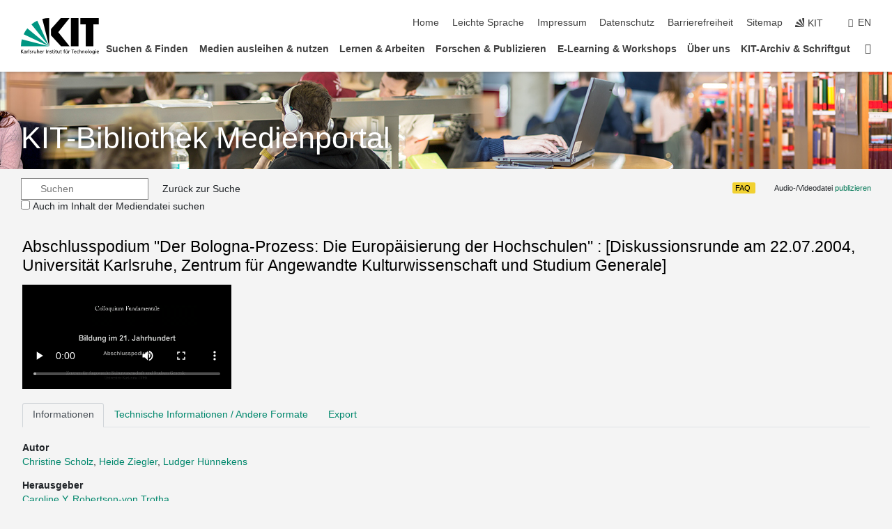

--- FILE ---
content_type: text/vtt;charset=UTF-8
request_url: https://medienportal.bibliothek.kit.edu/data/2004/362/captions-asr-de.vtt
body_size: 131213
content:
WEBVTT

00:07.080 --> 00:13.000
Liebe verehrte Mitglieder der Universität, liebe Gäste, ich darf Sie

00:13.000 --> 00:17.600
ganz herzlich willkommen heißen zu der Abschlussrunde im Rahmen

00:17.600 --> 00:20.380
unserer Reihe Bildung im 21.

00:21.020 --> 00:21.880
Jahrhundert.

00:22.680 --> 00:28.280
Wir haben jetzt im Verlauf des Semesters über viele Themen hier

00:28.280 --> 00:29.760
diskutiert.

00:29.920 --> 00:35.940
Wir haben Vorträge gehört, aber auch Streitgespräche gehabt und wir

00:35.940 --> 00:38.160
waren häufig unterschiedlicher Meinung.

00:39.920 --> 00:45.920
Wir haben mit unserem bisherigen Referenten eine Vielzahl von

00:45.920 --> 00:51.460
strukturellen Themen behandelt und vor allem auch hier an einer

00:51.460 --> 00:58.060
technischen Universität uns auseinandergesetzt mit dem Thema der

00:58.060 --> 01:01.940
Einführung zweistufigen Studiengänge.

01:01.940 --> 01:09.620
Wir haben über Internationalisierung allgemein gesprochen und auch da

01:09.620 --> 01:14.700
uns darüber unterhalten, inwiefern teilweise diese

01:14.700 --> 01:20.080
Internationalisierungsdebatte zu sehr verkürzt wird auf die

01:20.080 --> 01:26.900
Fragestellung Bildungsmarkt und inwiefern andere Dimensionen, die

01:26.900 --> 01:32.280
eigentlich an den europäischen Universitäten traditionell immer

01:32.280 --> 01:37.200
vertreten waren, nämlich der Gedanke, auch Hochschulbildung im

01:37.200 --> 01:42.480
internationalen Kontext als ein Bestandteil von Entwicklungspolitik

01:42.480 --> 01:50.380
uns auseinandergesetzt und wir haben versucht den Anfang zu machen in

01:50.380 --> 01:54.300
der Diskussion, wenn wir über viele Strukturen von ECTS bis zu allen

01:54.300 --> 01:59.280
möglichen Veränderungen, die auf uns zukommen, wie sieht es aus mit

01:59.280 --> 02:00.900
dem inhaltlichen Rahmen?

02:01.660 --> 02:05.680
Also wenn wir schon von Bildung und Bildungsveränderungen sprechen,

02:06.400 --> 02:11.620
dann sicherlich können wir darüber streiten, welchen europäischen Raum

02:11.620 --> 02:18.880
meinen wir, aber was heißt das auch für die Entwicklung und Ausbildung

02:18.880 --> 02:21.700
von einer Europakompetenz?

02:22.660 --> 02:28.860
Ich habe heute eine Runde von Gästen hier, die sehr kompetent sich mit

02:28.860 --> 02:31.960
diesen Fragestellungen aus ganz unterschiedlichen Blickwinkeln

02:31.960 --> 02:36.520
auseinandersetzen werden und ich werde sie jetzt gleich auch

02:36.520 --> 02:37.100
vorstellen.

02:37.940 --> 02:44.120
Lassen Sie mich aber erst ganz kurz einen ersten Hinweis machen.

02:44.220 --> 02:47.700
Sie werden schon gemerkt haben, wenn Sie verglichen haben, dass

02:47.700 --> 02:53.060
eigentlich auf der Liste vier Gesprächspartner stehen, dass hier nur

02:53.060 --> 02:54.020
drei sitzen.

02:54.740 --> 02:59.720
Ich muss Prof. Dr. Kettlage aus Regensburg entschuldigen.

02:59.720 --> 03:05.760
Der hat also am Ende eines langen Semesters auch noch das Pech gehabt,

03:06.340 --> 03:14.060
in eine lange, also schlange Stau von ferienhungrigen Menschen, die

03:14.060 --> 03:18.540
aus den Hochschulen und aus den Betrieben und wo auch immer in ihrer

03:18.540 --> 03:21.380
wohlverdienten Ferien aufgebrochen sind.

03:21.800 --> 03:25.900
Also er ist davon auch betroffen und würde es hier nicht mehr

03:25.900 --> 03:26.280
schaffen.

03:26.280 --> 03:31.260
Umso mehr freut es mich, dass ich meine jetzige Gäste Ihnen kurz

03:31.260 --> 03:32.400
vorstellen darf.

03:33.160 --> 03:38.900
Ich fange an, hier ganz links von mir aus gesehen, mit Frau Christine

03:38.900 --> 03:44.800
Scholz, von der Freier Zusammenschluss von Studentenschaften.

03:45.000 --> 03:49.020
Ich werde auch ganz kurz ein bisschen was Biografisches sagen, aber

03:49.020 --> 03:54.340
nicht in ausführlicher Länge, wegen unserem Zeitbudget.

03:55.000 --> 04:02.340
Sie ist in Cottbus geboren und seit 2002 studiert sie an der Freien

04:02.340 --> 04:06.720
Universität Berlin im Magisterstudiumgang Kunstgeschichte,

04:07.220 --> 04:09.880
Politikwissenschaft und Philosophie.

04:10.300 --> 04:16.900
Seit August 2002 ist sie Mitglied des Arbeitskreises für europäische

04:16.900 --> 04:22.040
und internationale Hochschulpolitik, also eben im Rahmen von dieser

04:22.040 --> 04:26.220
Vereinigung Freier Zusammenschluss der Studentenschaften.

04:26.480 --> 04:32.740
Seit 2003 ist sie im Vorstand und sie ist auch seit Dezember 2003,

04:32.960 --> 04:37.540
also sehr in Hochschulangelegenheiten engagiert, Mitglied in der

04:37.540 --> 04:42.540
Kommission für Lehrangelegenheiten an der Freien Universität Berlin.

04:43.540 --> 04:51.020
Ich darf dann rechts von mir Frau Prof. Dr. Heidi Siegler vorstellen,

04:51.280 --> 04:53.200
in Schlesien geboren.

04:54.120 --> 04:58.960
Ich werde auch ihr sehr interessanten Lebenslauf etwas abkürzen.

04:59.760 --> 05:03.900
Sie hat studiert Altphilologie und Anglistik an der Universität

05:03.900 --> 05:09.040
Göttingen, Promotion und Habilitation waren an der Universität

05:09.040 --> 05:09.780
Wurzburg.

05:09.780 --> 05:14.520
Sie hat Gastprofessorship gehabt an der Universität Texas, aber auch

05:14.520 --> 05:21.520
an Harvard und war von 84 Professorinnen für Amerikanistik und neuere

05:21.520 --> 05:23.660
englische Literatur an der Universität.

05:23.920 --> 05:27.260
Und viele hier im Raum werden auch sich daran erinnern und auch

05:27.260 --> 05:31.880
wissen, dass sie, also nachdem sie Prorektorin war, war sie auch

05:31.880 --> 05:38.940
Rektorin der Universität Stuttgart 1992 und bestätigte im Amt 1994,

05:40.120 --> 05:45.560
aber viele mehr werden wissen, dass sie Grundungsrektorin ist von der

05:45.560 --> 05:48.580
International University in Germany Bruchsal.

05:49.100 --> 05:52.320
Und ich denke, das ist ein Thema, was hier an der Technischen

05:52.320 --> 05:57.380
Hochschule sicherlich auch teilweise für energischen Streit auch immer

05:57.380 --> 06:00.220
wieder mal sorgt, Frau Siegler.

06:00.220 --> 06:02.820
Und das ist auch ein Grundprinzip hier von unserem Kolloquium

06:02.820 --> 06:06.800
Fundamentale, möglichst unterschiedliche Persönlichkeiten und

06:06.800 --> 06:08.920
Meinungen zusammenzubringen.

06:08.940 --> 06:15.740
Ich darf dann zuletzt Dr. Ludger Hunnikens vorstellen, der in Münster

06:15.740 --> 06:17.420
in Westfalen geboren ist.

06:17.900 --> 06:21.000
Der hat eine Ausbildung im Studium der klassischen Archäologie und

06:21.000 --> 06:25.460
Kunstgeschichte und Geschichte und Philosophie an der Universität

06:25.460 --> 06:26.200
Freiburg.

06:26.200 --> 06:30.400
Ich kurze auch wieder ab von seinen sehr langen und interessanten

06:30.400 --> 06:31.780
Lebensbiografien.

06:32.340 --> 06:37.280
Er kennt Karlsruhe, weil er Vorstandsreferent war im ZKM zu einer sehr

06:37.280 --> 06:38.100
frühen Zeit.

06:38.620 --> 06:44.340
Es folgte dann von 1996 bis 2000 eine Stelle als Geschäftsführer des

06:44.340 --> 06:49.300
Kulturkreises der Deutschen Wirtschaft im BDI und dann von 2000 bis

06:49.300 --> 06:54.620
2004, also noch im Amt, als geschäftsführendes Mitglied des

06:54.620 --> 06:57.400
Stiftungsrats der Allianz Kulturstiftung München.

06:57.500 --> 07:00.740
Und das heißt, er war auch der Erste in dieser Position.

07:01.740 --> 07:05.540
Ich möchte aber natürlich auch erwähnen, dass er bei uns auch im

07:05.540 --> 07:06.940
Kuratorium ist vom SAC.

07:07.440 --> 07:13.200
Also so dass die Persönlichkeiten, die hier zu unseren Themen Stellung

07:13.200 --> 07:14.280
nehmen wollen heute.

07:14.280 --> 07:18.900
Wir haben uns geeinigt, wir wollen einige Statements erstmal zu

07:18.900 --> 07:23.860
verschiedenen Punkten hier, also in der Runde einbringen und wir

07:23.860 --> 07:28.400
werden wie immer dann auch Sie als Publikum mit einbeziehen in der

07:28.400 --> 07:28.920
Diskussion.

07:29.840 --> 07:36.360
Ich würde ganz gerne einfach anfangen mit Frau Scholz, denn ich denke

07:36.360 --> 07:41.060
wir haben zwar aus dem Publikum immer wieder auch Studierende, also

07:41.060 --> 07:45.540
die sich klar und deutlich mit ihren Meinungen zu Wort gemeldet haben,

07:46.160 --> 07:52.660
aber ich denke, dass gerade die FZS eine sehr dezidierte Stellungnahme

07:52.660 --> 07:55.780
hat zu dem Bologna-Prozess.

07:56.300 --> 08:01.280
Sicherlich mit Entwicklungen, die Sie begrüßen können, denke ich, aber

08:01.280 --> 08:02.460
auch mit Kritik.

08:02.960 --> 08:05.980
Darf ich Sie einfach bitten, erstmal ein Statement zu machen?

08:05.980 --> 08:09.800
Ja, zuerst einmal möchte ich mich bedanken, dass ich heute die

08:09.800 --> 08:12.380
Möglichkeit habe, hier zu sprechen für den Freien Zusammenschluss von

08:12.380 --> 08:13.340
Studentenschaften.

08:14.540 --> 08:18.100
Der Freie Zusammenschluss von Studentenschaften begrüßt sehr

08:18.100 --> 08:21.840
grundsätzlich die Entwicklung des Bologna-Prozesses, also insbesondere

08:21.840 --> 08:23.980
die Entwicklung eines europäischen Hochschulraumes.

08:24.820 --> 08:29.680
Wir sehen aber auch ganz klar einige Kritikpunkte da drin und die

08:29.680 --> 08:31.280
möchte ich jetzt ganz kurz darstellen.

08:31.280 --> 08:34.660
Dazu, denke ich, ist es ganz sinnvoll, erstmal sich vor Augen zu

08:34.660 --> 08:37.980
führen, was das Ziel des Bologna-Prozesses ist, weil es geht ja darum,

08:38.620 --> 08:42.020
hier in dieser Diskussion um die Europäisierung der Hochschule, ganz

08:42.020 --> 08:42.300
klar.

08:42.540 --> 08:45.300
Und damit ist ja der Bologna-Prozess zentral verbunden.

08:46.040 --> 08:50.320
Die Ziele des Bologna-Prozesses seit 1999 mit der Bologna-Erklärung

08:50.320 --> 08:54.820
waren ja zentral erstmal die Erleichterung der Mobilität und zwar

08:54.820 --> 08:57.620
nicht nur von Lehrenden und Lernenden, sondern auch von

08:57.620 --> 08:59.280
Verwaltungsmitarbeiterinnen.

08:59.960 --> 09:03.600
Dann die Erleichterung der Beschäftigungsmöglichkeiten von Absolventen

09:03.600 --> 09:07.620
und als drittes die Schaffung eines europäischen Hochschulraumes.

09:08.800 --> 09:13.160
Und wir haben dort mehrfach auch im Rahmen des Europäischen

09:13.160 --> 09:16.680
Studentischen Dachverbandes ESSEB, wo wir Mitglied sind, auf die

09:16.680 --> 09:20.040
soziale Dimension eines solchen europäischen Hochschulraumes ganz

09:20.040 --> 09:20.920
zentral hingewiesen.

09:21.640 --> 09:24.820
Wir haben außerdem darauf hingewiesen, dass es sehr wesentlich ist,

09:24.900 --> 09:28.120
dass man die Reformschritte, die man dort vereinbart hat im Rahmen des

09:28.120 --> 09:31.960
Bologna -Prozesses, auf keinen Fall einzeln isoliert umgesetzt werden

09:31.960 --> 09:34.940
können, sondern dass sie als Gesamtkonzept umgesetzt werden müssen.

09:35.860 --> 09:39.060
Den großen Kritikpunkt, den wir insbesondere in Deutschland hier

09:39.060 --> 09:42.240
sehen, ist, dass vielfach der Bologna-Prozess und die Europäisierung

09:42.240 --> 09:45.660
der Hochschulen ganz zentral auf die Umsetzung von Bachelor und Master

09:45.660 --> 09:46.460
reduziert wird.

09:46.900 --> 09:50.880
Und das ist halt eindeutig nicht das einzige des Bologna-Prozesses,

09:51.200 --> 09:57.420
sondern es gibt weitere Reformschritte, die sich über die Einführung

09:57.420 --> 09:59.720
eines zweistufigen Studiensystems hinausgehen.

09:59.840 --> 10:04.320
Das ist einerseits die Schaffung eines Leistungspunktesystems, was

10:04.320 --> 10:08.060
viele als ECTS erkennen, dann die Schaffung vergleichbarer und

10:08.060 --> 10:11.680
kompatibler Studiengänge, die insbesondere ermöglicht werden soll

10:11.680 --> 10:14.280
durch die Einführung von Diplomasupplements.

10:15.000 --> 10:18.940
Darf ich einfach dazwischen gehen und dann bitten, dass Sie

10:18.940 --> 10:19.580
weitergehen.

10:19.580 --> 10:24.920
Also ein Punkt bei den ECTS, das ist auch ein Punkt, was wir öfter

10:24.920 --> 10:30.360
hier besprochen haben, war natürlich eben um Mobilität zu ermöglichen

10:30.360 --> 10:31.960
und anzukurbeln.

10:32.020 --> 10:35.880
Aber bis jetzt merken wir, dass eigentlich die Programme, die da sind

10:35.880 --> 10:40.500
und die wahrgenommen werden könnten, nicht sehr häufig benutzt werden.

10:40.740 --> 10:44.760
Also zumindest die Anzahl, also ich denke an den Zahlen, die Herr Bode

10:44.760 --> 10:46.080
auch hier vorgetragen hatte.

10:46.680 --> 10:50.380
Also die eigentliche Mobilität ist sehr gering.

10:50.580 --> 10:55.460
Und ich kann mir nicht vorstellen, dass das nur an formalen Kriterien

10:55.460 --> 10:57.100
zusammenhängt.

10:58.160 --> 10:59.680
Nein, sicherlich nicht nur.

10:59.880 --> 11:03.360
Also wenn wir jetzt gleich auf die Mobilität kommen, da ist natürlich

11:03.360 --> 11:06.700
ein zentrales Problem, dass Mobilität im Wesentlichen dann gut

11:06.700 --> 11:11.000
funktioniert, wenn sie im Rahmen von Austauschprogrammen existiert.

11:11.000 --> 11:15.620
Und Austauschprogramme haben natürlich den Nachteil, dass es

11:15.620 --> 11:19.640
Studierende beschränkt auf eine beschränkte Anzahl von Hochschulen,

11:19.680 --> 11:22.020
die sie ansteuern können, wo nämlich Hochschulpartnerschaften

11:22.020 --> 11:24.360
existieren im Rahmen von Austauschprogrammen.

11:24.940 --> 11:27.380
Das wird von den Studierenden deshalb nicht so häufig wahrgenommen,

11:27.580 --> 11:31.220
sondern die meisten Studierenden gehen tatsächlich selbst organisiert

11:31.220 --> 11:31.800
ins Ausland.

11:31.960 --> 11:34.020
Das heißt dann sogenannte Free Movers.

11:35.040 --> 11:38.410
Das heißt, die bewegen sich außerhalb von Austauschprogrammen und da

11:38.410 --> 11:42.230
bestehen halt die meisten Probleme, weil im Rahmen dieser selbst

11:42.230 --> 11:46.330
organisierten Austauschprogramme gibt es natürlich Zentralprobleme mit

11:46.330 --> 11:50.010
der Finanzierung und mit der Anerkennung von Studienleistungen, mit

11:50.010 --> 11:51.090
der Kompatibilität.

11:52.450 --> 11:54.330
Darf ich auch nachhaken?

11:54.710 --> 11:58.530
Also das ist klar, das sind natürlich hemmende Faktoren.

11:58.950 --> 11:59.570
Gibt es andere?

11:59.730 --> 12:03.650
Wir haben natürlich die Frage mit Sprache, wir haben die Frage auch

12:03.650 --> 12:08.030
mit unterschiedlichen Kulturen, die nicht einfach so offensichtlich

12:08.030 --> 12:13.070
als neugierig machende Faktoren wirken, sondern als hemmende Faktoren.

12:13.250 --> 12:16.370
Gibt es da einen Punkt, wo Sie sagen würden, dass die Universitäten

12:16.370 --> 12:18.770
selbst mehr tun müssten?

12:19.250 --> 12:24.090
Also in Hinblick auf eine Vorbereitung von einem europäischen

12:24.090 --> 12:24.670
Austausch.

12:24.750 --> 12:28.190
Das wäre eine Frage, was ich auch ganz gerne auch Frau Professor

12:28.190 --> 12:29.690
Siegler fragen würde.

12:29.690 --> 12:33.770
Also inwiefern, wenn man über einen europäischen Kulturraum spricht,

12:34.450 --> 12:40.290
dass man also nicht nur jetzt an den Bachelor und Master, sondern dass

12:40.290 --> 12:43.290
man auch vor- und nachbereitende Maßnahmen vielleicht auch stärker in

12:43.290 --> 12:44.470
die Diskussion führen müsste.

12:47.950 --> 12:51.630
Also jetzt im Rahmen von Mobilität, sicherlich ist da ein großes

12:51.630 --> 12:56.730
Problem, was Sie ansprechen, die Sprachbarrieren, die existieren.

12:58.370 --> 13:02.730
Andererseits natürlich auch die rein rechtlichen Möglichkeiten des

13:02.730 --> 13:07.550
Aufenthaltsrechts oder des Zugangs dort, was jetzt in Bezug auf

13:07.550 --> 13:12.030
Anerkennung, dann die sozialen Probleme, die existieren in Bezug auf

13:12.030 --> 13:17.470
finanzielle Möglichkeiten und die ganze Problematik der Anerkennung,

13:18.610 --> 13:25.610
die sich ja sowohl aus ECDS-Anerkennungsproblemen ergibt oder aus dem

13:25.610 --> 13:29.650
Problem der Anerkennung von Studienleistungen, die jetzt nicht nur auf

13:29.650 --> 13:37.210
ECDS zurückzuführen sind, sondern einfach darauf, dass das Diploma

13:37.210 --> 13:40.850
-Supplement ja als solches nur für Studienabschlüsse erstmal gilt.

13:41.290 --> 13:43.610
Das heißt im Prinzip, insbesondere im Rahmen von Austauschprogrammen

13:44.230 --> 13:48.030
haben wir dort die Chance, dass sich verschiedene Einrichtungen

13:48.030 --> 13:53.630
einigen über die Inhalte und über die Anerkennung dieser Inhalte, die

13:53.630 --> 13:56.470
Studierende an den anderen Hochschulen absolvieren.

13:57.110 --> 14:00.730
Ja, wenn Sie jetzt über Sprachbarrieren reden, ja, da kann man

14:00.730 --> 14:04.610
natürlich konstatieren, das ist auch ganz klar, dass insbesondere im

14:04.610 --> 14:09.810
Rahmen schmaler Haushaltslagen dann dort der erste Schnitt angesetzt

14:09.810 --> 14:12.950
wird und dass dafür ausländische Studierende, die jetzt speziell nach

14:12.950 --> 14:16.690
Deutschland kommen, ist das verstärkter der Fall, also stärker der

14:16.690 --> 14:19.610
Fall, denke ich, als man das manifestieren kann für Studierende, die

14:19.610 --> 14:21.630
sich dafür interessieren, also Studierende in Deutschland, die sich

14:21.630 --> 14:24.890
dafür interessieren, ins Ausland zu gehen, dass dort Sprachkurse

14:24.890 --> 14:28.670
abgebaut werden oder mit finanziellen Belastungen verbunden sind für

14:28.670 --> 14:29.770
ausländische Studierende.

14:30.510 --> 14:34.390
Darf ich einen ganz kleinen Moment, bis wir Frau Siegler von der Sonne

14:34.390 --> 14:35.130
jetzt befreien?

14:51.890 --> 14:54.630
Geht es jetzt besser?

14:58.850 --> 15:01.650
Also insofern fordert natürlich der freie Zusammenschluss von

15:01.650 --> 15:05.210
Studentinnenschaften, was das Sprachkursangebot anbetrifft, erstens

15:05.210 --> 15:09.190
mal ganz klar eine Ausweitung des Sprachkursangebots und zwar nicht

15:09.190 --> 15:12.510
nur im Bereich englischer Sprachkurse oder deutscher Sprachkurse für

15:12.510 --> 15:16.070
ausländische Studierende hier in Deutschland, gleichzeitig aber auch

15:16.070 --> 15:19.570
natürlich ein kostenfreies Sprachkursangebot, weil wenn wir Mobilität

15:19.570 --> 15:22.090
ausweiten wollen, dann natürlich nicht nur für diejenigen, die

15:22.090 --> 15:25.910
zahlungsfähig sind in Bezug auf solche Sprachkursangebote, sondern

15:25.910 --> 15:27.510
alle Studierenden, die sich dafür interessieren.

15:28.190 --> 15:29.930
Aber ich meine, das ist ein Problem.

15:30.830 --> 15:33.470
Aber das andere Problem ist, wie gesagt, irgendwie die sozialen

15:33.470 --> 15:38.010
Aspekte, finanzielle Kosten, die entstehen beim Auslandsaufenthalt.

15:38.110 --> 15:41.310
Und ich meine, da gibt es ja in Deutschland schon einen sehr guten

15:41.310 --> 15:44.690
Ansatz, die Möglichkeit nämlich, das BAföG ins Ausland mitzunehmen.

15:45.750 --> 15:51.950
Das Problem besteht aber schon auch hier an der Stelle, also von

15:51.950 --> 15:55.690
rechtlicher Seite besteht halt einfach nur die Möglichkeit, dieses

15:55.690 --> 15:59.290
BAföG mitzunehmen nach einem mindestens einjährigen Studienaufenthalt

15:59.290 --> 15:59.870
in Deutschland.

16:02.030 --> 16:03.370
Wenn man BAföG bekommt.

16:03.450 --> 16:05.990
Aber ich meine, wenn man kein BAföG bekommt, bekommt man Unterstützung

16:05.990 --> 16:09.570
von den Eltern in entsprechender Höhe und die sollte man nach der

16:09.570 --> 16:12.170
Logik des Staates natürlich dann auch mitnehmen können.

16:12.310 --> 16:14.510
Und das natürlich logischerweise ab dem ersten Semester.

16:15.090 --> 16:18.950
Also an der Stelle finden wir einfach keine schlüssige Erklärung

16:18.950 --> 16:22.730
dafür, warum man zuerst ein Jahr in Deutschland studieren müsste,

16:23.030 --> 16:25.670
bevor man irgendwie ins Ausland gehen kann und das BAföG dort

16:25.670 --> 16:26.350
mitnehmen kann.

16:26.910 --> 16:30.050
Vielleicht darf ich Frau Professor Ziegler einfach bitten, in die

16:30.050 --> 16:31.650
Diskussion jetzt einzutreten.

16:32.230 --> 16:35.090
Also sicherlich auch aus Ihrer Erfahrung, nicht nur jetzt, sondern

16:35.090 --> 16:37.270
auch als Rektorin von der Uni Stuttgart.

16:37.890 --> 16:40.410
Können Sie sich in diese Debatte einfinden?

16:40.990 --> 16:45.710
Erwarten Sie jetzt, also durch Ad Bologna, dass wir auf einmal in der

16:45.710 --> 16:49.710
Tat, also die Anzahl von Free Movers oder von anderen, dass wir die

16:49.710 --> 16:51.270
Mobilität wirklich erhöhen werden?

16:51.730 --> 16:55.510
Oder wie sehen Sie, was können wir machen, um da das Interesse und die

16:55.510 --> 16:59.490
Mobilität innerhalb des europäischen Bildungsraums zu erhöhen?

17:00.050 --> 17:03.990
Also ich denke schon, dass Frau Scholz vollkommen recht hat, dass man

17:03.990 --> 17:08.930
die Mobilität durchaus unterstützen kann durch den Bologna-Prozess.

17:09.490 --> 17:13.990
Allerdings würde ich doch noch von der Seite sozusagen der Universität

17:13.990 --> 17:15.070
her argumentieren.

17:15.070 --> 17:20.750
Und ein paar Bedenken anbringen wollen, ob der Bologna-Prozess, so wie

17:20.750 --> 17:23.390
er jetzt angelaufen ist, das entspricht auch Ihrer Kritik am Anfang,

17:23.870 --> 17:27.090
denn schon sozusagen umsetzungsreif ist.

17:27.790 --> 17:32.890
Er ist 1999 angestoßen worden, im Jahre 2010 soll also die Umsetzung

17:32.890 --> 17:40.070
von Magister-, Staatsexamens und Diplomabschlüssen auf Bachelor- und

17:40.070 --> 17:42.410
Masterabschlüsse vollzogen sein.

17:42.410 --> 17:46.950
Und da müssen, glaube ich, einige begleitende Maßnahmen noch bedacht

17:46.950 --> 17:50.170
werden, bevor man wirklich dann von einem Erfolg dieser Maßnahme

17:50.170 --> 17:54.050
sprechen kann und damit dann eben auch die Mobilität in Gang setzen

17:54.050 --> 17:55.170
kann, der Studierenden.

17:55.810 --> 18:02.550
Das eine ist, dass Sie es immer wieder erfahren werden und der Letzte,

18:02.650 --> 18:05.430
der das gesagt hat, den ich gehört habe zu diesem Punkt, das war der

18:05.430 --> 18:08.970
Rektor dieser Universität, Herr Prof. Hippler, bei der

18:08.970 --> 18:12.130
Regionalkonferenz, der gesagt hat, wir werden die Bachelor- und

18:12.130 --> 18:15.510
Masterabschlüsse in den Ingenieurwissenschaften jedenfalls nicht

18:15.510 --> 18:16.210
einführen.

18:16.670 --> 18:18.110
Wir haben ein großes Gesunderergebnis.

18:19.110 --> 18:24.870
Ich wollte nur sagen, das fand ich doch interessant, dass diese

18:24.870 --> 18:28.670
Aussage so gemacht wurde und ich habe mir überlegt, was steckt

18:28.670 --> 18:29.850
eigentlich dahinter.

18:30.350 --> 18:34.310
Und da ist natürlich einmal die Frage, wie kann man die Qualität

18:34.310 --> 18:35.730
dieser Studiengänge sichern.

18:36.710 --> 18:39.710
Das scheint mir ein ganz großes Problem zu sein.

18:39.810 --> 18:44.330
Wir haben in Deutschland jetzt inzwischen über 1000 Bachelor- und

18:44.330 --> 18:45.870
Masterprogramme.

18:46.370 --> 18:50.990
Das ist schon kaum noch zu übersehen, aber die Qualität dieser

18:50.990 --> 18:53.130
Programme ist sehr, sehr unterschiedlich.

18:53.950 --> 18:58.690
Das sind solche, die extra sozusagen als Bachelorprogramme konstruiert

18:58.690 --> 19:02.750
und strukturiert worden sind und daneben stehen sehr, sehr viele, vor

19:02.750 --> 19:05.770
allen Dingen an den Universitäten, aber auch an den Fachhochschulen,

19:06.150 --> 19:12.190
die einfach den alten Wein in neue Schläuche gießen und ein neues

19:12.190 --> 19:16.110
Plakat draufsetzen, sodass man eben sagen kann, Zwischenprüfung Plus

19:16.110 --> 19:19.910
ist der Bachelor, wobei das Plus zwei Semester in der Regel bedeutet.

19:20.350 --> 19:24.110
Und das ist natürlich kein neuer Studiengang, der berufsqualifizierend

19:24.110 --> 19:27.950
ist und so wie man ihn auf dem europäischen Arbeitsmarkt braucht.

19:27.950 --> 19:33.250
Darf ich einfach an diesem Punkt jetzt auch noch Dr. Hünikens mit in

19:33.250 --> 19:34.450
die Diskussion einbinden?

19:34.630 --> 19:40.150
Und zwar, ich hatte gesagt, er ist noch in seiner Tätigkeit jetzt bei

19:40.150 --> 19:41.890
der Kulturstiftung der Allianz.

19:42.310 --> 19:44.390
Er wird jetzt ab 1.

19:44.510 --> 19:48.170
Oktober sich auch vermehrt mit diesen Fragestellungen aus einem völlig

19:48.170 --> 19:53.150
anderen Perspektive auch kümmern müssen, kümmern wollen, nämlich er

19:53.150 --> 19:56.810
wird Rektor der Akademie der Bildenden Künste in Stuttgart und

19:56.810 --> 20:01.910
erstmalig auch eben ein Rektor, der aus der Wirtschaft sozusagen in

20:01.910 --> 20:03.530
diese Position gewählt worden ist.

20:04.470 --> 20:07.150
Meine Wurzeln sind allerdings in der Kultur, das haben Sie eingangs

20:07.150 --> 20:07.170
gesagt.

20:08.070 --> 20:11.950
Also ich bin hier auch zwar jetzt mit dem Hut der Allianz irgendwo ein

20:11.950 --> 20:16.490
Wirtschaftsvertreter, aber mit einer tiefen Verartung im Kulturraum.

20:17.870 --> 20:20.770
Wir springen ja jetzt hin und her auch bei der Diskussion und Sie

20:20.770 --> 20:23.850
weisen uns auch immer wieder drauf hin, wo wir aufhören sollen.

20:24.130 --> 20:25.750
Ich würde da ganz gerne nochmal kurz intervenieren.

20:26.470 --> 20:31.390
Ich möchte Ihre Einschätzung nachdrücklich unterstreichen und zwar

20:31.390 --> 20:32.890
tatsächlich aus Sicht der Wirtschaft.

20:34.050 --> 20:38.910
Die Unternehmen in Deutschland, das kann man ganz grob verallgemeinert

20:38.910 --> 20:43.150
sagen, sind derzeit überhaupt noch nicht in der Lage, die ersten

20:43.150 --> 20:46.090
Abschlüsse Bachelor oder Master zu qualifizieren.

20:46.650 --> 20:51.410
Sie haben keine Kriterien, um die Qualität, wie Sie selber sagen, auch

20:51.410 --> 20:55.510
tatsächlich richtig einzuschätzen, in Bezug auf das, was in den

20:55.510 --> 20:56.470
Unternehmen gebraucht wird.

20:57.170 --> 21:00.250
Also bei den großen Recruiting-Veranstaltungen, die vor allem die

21:00.250 --> 21:04.250
Global Player Unternehmen ja immer wieder veranstalten, sind derzeit

21:04.250 --> 21:07.410
noch, das mag sich in Zukunft ja nun ändern, aber im Augenblick hatten

21:07.410 --> 21:10.770
wir noch keine Erfahrung mit der Einschätzung der Qualität dieser

21:10.770 --> 21:11.430
Absolventen.

21:12.150 --> 21:18.570
Ich sage mal vereinfacht, wenn ein BA oder MA-Abschluss sich bewirbt,

21:18.790 --> 21:21.150
dann geht man im Augenblick eher den sicheren Weg und sagt, dann

21:21.150 --> 21:23.030
könnte ich auch gleich bei der Fachhochschule oder beim

21:23.030 --> 21:24.170
Universitätsabschluss bleiben.

21:25.350 --> 21:28.670
Mit anderen Worten, das Studium Curriculum ist derzeit noch ein

21:28.670 --> 21:32.550
bisschen am Markt, auch an der Nachfrage vorbei strukturiert.

21:32.710 --> 21:36.110
Und da habe ich schon noch große Sorgen, zweifel der Hinsicht.

21:36.210 --> 21:39.130
Ich habe so ein bisschen den Eindruck, dass in der Entwicklung dieser

21:39.130 --> 21:42.870
Studiengänge möglicherweise die Zielorientierung, sich für den Markt

21:42.870 --> 21:45.770
zu wappnen, noch nicht ausreichend entwickelt ist.

21:46.010 --> 21:48.870
Und zum anderen, die Empfängerseite gewissermaßen, auch diese

21:48.870 --> 21:52.870
Absolventen sind noch nicht in der Lage, mit diesem Hochschulabschluss

21:52.870 --> 21:53.830
etwas anzustellen.

21:55.430 --> 21:58.690
Also MA sieht ja wohl vor, ich kann das jetzt auch nur referieren, das

21:58.690 --> 22:04.410
wissen Sie alle ja viel besser, dass man berufsbegleitend sich

22:04.410 --> 22:05.110
weiterbildet.

22:05.110 --> 22:12.750
Das setzt voraus, dass man zunächst einmal in einem Unternehmen einen

22:12.750 --> 22:16.850
BA -Absolventen integriert, ihm den Freiraum lässt, sich dann parallel

22:16.850 --> 22:20.810
zu seinem beruflichen Einsatz auch noch mit MA weiterzubilden.

22:21.110 --> 22:25.090
Das ist völlig unrealistisch derzeit, das ist vollkommen an der Praxis

22:25.090 --> 22:25.370
vorbei.

22:25.470 --> 22:27.230
Diesen Freiraum kriegen Sie in der Wirtschaft nicht.

22:27.230 --> 22:31.130
Also das wäre nur mein Einwurf quasi von Wirtschaftsseite, Sie haben

22:31.130 --> 22:34.730
vollkommen recht, das ist noch nicht weit genug entwickelt.

22:35.050 --> 22:36.910
Frau Scholz, Sie wollten direkt dazu was sagen.

22:37.510 --> 22:41.910
Genau, also ich glaube die Problematik, gerade was jetzt die Akzeptanz

22:41.910 --> 22:45.390
des BA anbetrifft, die stellt man ja nicht nur in der Wirtschaft fest.

22:45.710 --> 22:48.330
Also da gibt es jetzt inzwischen auch Zahlen vom Hochschul

22:48.330 --> 22:51.510
-Informationssystem von 2002,

22:57.910 --> 23:01.490
die Abiturienten von 2002 gefragt haben, ob sie bereit wären, einen

23:01.490 --> 23:02.790
Bachelorstudiengang zu studieren.

23:03.190 --> 23:05.910
Und da haben 41% gesagt, das würden sie niemals tun.

23:06.470 --> 23:10.250
Es haben tatsächlich nur 6% gesagt, sie würden einen

23:10.250 --> 23:12.910
Bachelorstudiengang antreten.

23:13.070 --> 23:16.190
Und ich glaube die Problematik liegt genauso wie in der Wirtschaft

23:16.190 --> 23:21.190
hier an der Unsicherheit darüber, welche Qualifikationen hat man

23:21.190 --> 23:23.330
eigentlich mit einem Bachelorabschluss.

23:23.390 --> 23:26.250
Darf ich nachfragen und dann würde ich Frau Ziegler bitten, das zu

23:26.250 --> 23:26.670
kommentieren.

23:27.110 --> 23:32.210
Gibt es differenzierte Zahlen zu den unterschiedlichen Fächern aus dem

23:32.210 --> 23:33.210
Hinblick auf Akzeptanz?

23:33.710 --> 23:36.910
Wir wissen hier an der Fakultät, und ich begrüße die Mitglieder der

23:36.910 --> 23:40.950
Fakultät für Geistes- und Sozialwissenschaften, die anwesend sind, wir

23:40.950 --> 23:46.450
haben gerade mit BA und MA, also gerade in diesem Fach, eine hohe

23:46.450 --> 23:51.870
Akzeptanz und eine unglaublich große Zahl von Bewerbern für diese

23:51.870 --> 23:52.140
Studiengänge.

23:52.750 --> 23:55.630
Und natürlich bei Ihrer Einrichtung sind Sie sowieso auch auf dieser

23:55.630 --> 23:55.890
Ebene.

23:55.950 --> 23:59.830
Aber vielleicht wissen Sie, wie das aussieht mit dem differenzierten

23:59.830 --> 23:59.990
Akzeptanz?

24:00.010 --> 24:02.210
In den einzelnen Fächern natürlich nicht.

24:03.090 --> 24:05.430
Es ging da ja an der Stelle auch tatsächlich nur um die

24:05.430 --> 24:06.110
Bachelorstudiengänge.

24:06.110 --> 24:08.990
Ich glaube im Rahmen der Masterstudiengänge, insbesondere bei

24:08.990 --> 24:12.110
postgradualen Studiengängen, die ja wirklich dezidiert auch als

24:12.110 --> 24:14.310
Weiterbildungsstudiengänge wahrgenommen werden, sieht das vielleicht

24:14.310 --> 24:15.070
noch anders aus.

24:15.410 --> 24:18.830
Aber gerade was jetzt sozusagen diese Qualifikation Bachelor als ein

24:18.830 --> 24:22.730
erster Abschluss, der berufsbefähigend sein soll, das wird sowohl von

24:22.730 --> 24:25.870
Studierenden, also von Studienanfängern als auch von der Wirtschaft

24:25.870 --> 24:26.510
nicht so wahrgenommen.

24:26.710 --> 24:30.470
Also dezidierte einzelne Zahlen zu den einzelnen Fächern gibt es

24:30.470 --> 24:30.670
nicht.

24:30.670 --> 24:35.750
Aber ich gehe davon aus, dass das einfach grundsätzlich mit dieser

24:35.750 --> 24:41.190
Akzeptanz und dieser Unklarheit über die Perspektiven, die man damit

24:41.190 --> 24:43.710
auf dem Arbeitsmarkt hat, tatsächlich zusammenhängt.

24:44.450 --> 24:48.590
Ich glaube, da könnte man auch den Gedanken vor allem mit

24:48.590 --> 24:52.830
hineinbringen, dass die Unternehmen in Deutschland, die ohnehin

24:52.830 --> 24:56.950
international tätig sind, den Bachelor- und den Masterabschluss ohne

24:56.950 --> 25:00.030
weiteres akzeptieren, weil sie ihn kennen, weil das ja ein

25:00.030 --> 25:03.310
internationaler Grad ist, darum ist das Ganze ja eingeführt worden,

25:03.690 --> 25:07.290
weil es ein internationaler Grad ist und darum sollte sich ja eben

25:07.290 --> 25:10.490
Deutschland anpassen an die internationalen Gewohnheiten.

25:11.550 --> 25:15.990
Wir stellen fest, dass in der Tat sozusagen die Akzeptanz immer dann

25:15.990 --> 25:19.390
schwierig wird bei unseren Absolventen, wenn es sich um kleinere und

25:19.390 --> 25:20.850
mittlere Unternehmen handelt.

25:21.370 --> 25:25.070
Das heißt, wenn hier eben in der Region, genau wie Sie sagen, der

25:25.070 --> 25:28.710
Fachhochschulabsolvent oder der Universitätsdiplomaten dann doch noch

25:28.710 --> 25:29.630
vorgezogen wird.

25:30.250 --> 25:34.650
Nun ist es aber eigentlich, glaube ich, gar nicht an dem zu sagen,

25:34.870 --> 25:37.270
wollen wir den Bachelor und wollen wir den Master, das ist

25:37.270 --> 25:38.130
beschlossene Sache.

25:38.350 --> 25:41.790
Wir müssen damit leben und wir müssen jetzt nach vorne schauen und in

25:41.790 --> 25:45.430
der Tat uns überlegen, wie bekommen wir sozusagen die internationale

25:45.430 --> 25:48.890
Akzeptanz hin, etwa eben dadurch, dass Studenten ins Ausland gehen,

25:49.270 --> 25:52.670
dass sie zum Beispiel Credits im Ausland erbringen an Universitäten,

25:52.670 --> 25:56.390
die dann hierher transferiert werden über das European Credit Transfer

25:56.390 --> 25:56.850
System.

25:57.290 --> 26:00.130
Damit wird die Akzeptanz dann allmählich gesteigert werden.

26:00.610 --> 26:03.990
Nur was wir, glaube ich, in Deutschland machen müssen, wir sprechen

26:03.990 --> 26:07.510
natürlich immer, jeder spricht von Qualitätssicherung.

26:08.270 --> 26:11.610
Wir müssen diese Studiengänge, sozusagen die Qualität dieser

26:11.610 --> 26:12.570
Studiengänge sichern.

26:13.050 --> 26:16.690
Und was wir, glaube ich, erst einmal lernen müssen ist, dass wir

26:16.690 --> 26:20.810
zumindest in einer ersten Phase eher von Quantifizierung sprechen

26:20.810 --> 26:23.030
müssen, als von Qualität.

26:23.490 --> 26:27.190
Wir müssen erst einmal festlegen, was eigentlich der genaue Inhalt

26:27.190 --> 26:31.170
eines solchen Credits ist, im Rahmen eines European Credit Transfer

26:31.170 --> 26:31.630
Systems.

26:31.970 --> 26:35.250
Und das lässt sich erst einmal am leichtesten quantitativ machen.

26:35.730 --> 26:38.990
Und so müssen auch, glaube ich, bei diesen Überprüfungen der

26:38.990 --> 26:44.050
Studiengänge, quantitative Faktoren zumindest in einer ersten Phase im

26:44.050 --> 26:47.830
Vordergrund stehen und dann, so wie das in den USA meiner Meinung nach

26:47.830 --> 26:52.290
richtig geschieht, durch eine Begehung der Institution, durch eine

26:52.290 --> 26:56.310
genaue Analyse der jeweiligen Studiengänge vor Ort, dann der

26:56.310 --> 26:59.830
subjektive und qualitative Aspekt hinterher noch mit eingebracht

26:59.830 --> 27:00.110
werden.

27:00.450 --> 27:02.850
Und das ist etwas, was in Deutschland schwerfällt.

27:03.170 --> 27:07.490
Bringen Sie das mal rüber, dass die quantitativen Methoden da erst

27:07.490 --> 27:09.070
einmal im Vordergrund stehen müssen.

27:09.770 --> 27:11.170
Frau Scholz, Sie wollten direkt dazu.

27:11.990 --> 27:17.810
Ja, also das würde ich jetzt nicht so teilen wollen gerade, weil

27:17.810 --> 27:22.710
Quantität, da wird jetzt auch gerade im Moment schon bereits fleißig

27:22.710 --> 27:24.010
umgerechnet im Bereich ECTS.

27:24.150 --> 27:26.510
Das hat jetzt nicht dazu geführt, dass die Kompatibilität und

27:26.510 --> 27:30.090
Vergleichbarkeit von diesen ECTS sich enorm gesteigert hätte, weil es

27:30.090 --> 27:34.130
da einfach eine solche Quantitativ von Modellen gibt, die teilweise ja

27:34.130 --> 27:36.870
auch innerhalb einer Hochschule schon massiv differieren.

27:37.010 --> 27:39.430
Das, glaube ich, bringt uns jetzt wirklich tatsächlich nicht weiter.

27:39.430 --> 27:43.390
Ich glaube, die Problematik bei der Debatte um Qualität liegt doch

27:43.390 --> 27:47.050
darin, dass niemand klar bezeichnen kann, was man mit Qualität

27:47.050 --> 27:47.510
bemeint.

27:47.730 --> 27:50.370
Wir reden hier alle um Qualität und tatsächlich handelt es sich ja

27:50.370 --> 27:53.370
hier nicht um einen objektiv bewertbaren Begriff, sondern um einen

27:53.370 --> 27:57.310
politisch gesetzten Begriff, ganz klar.

27:57.530 --> 28:02.730
Also ich meine, was Qualität letztlich ausmacht, inwieweit eine

28:02.730 --> 28:05.550
Hochschuleinrichtung dann eben sagt, okay, der europäische Anteil

28:05.550 --> 28:08.950
macht eben gerade irgendwie die Qualität aus oder der Sprachanteil,

28:09.270 --> 28:13.270
dass wir besonders viele Vorlesungen in Englisch abhalten, das ist

28:13.270 --> 28:14.610
halt einfach nicht definiert.

28:14.750 --> 28:17.870
Und das wird gegenwärtig tatsächlich nicht gesellschaftlich definiert,

28:17.930 --> 28:21.410
sondern im Rahmen der Qualitätssicherung in Deutschland

28:21.410 --> 28:26.150
hochschulintern, im Rahmen der Scientific Community und eben nicht

28:26.150 --> 28:28.710
nach gesellschaftlichen Bedürfnissen.

28:29.090 --> 28:31.730
Insofern ist eben auch gar nicht klar, was letztlich dann ein Bachelor

28:31.730 --> 28:32.710
wirklich ausmacht.

28:32.710 --> 28:35.470
Und das kann dann halt von Hochschule zu Hochschule sich massiv

28:35.470 --> 28:36.070
unterscheiden.

28:37.370 --> 28:41.050
Wenn nicht zu diesen Strukturfragen, also ganz dringend, dann bedarf

28:41.050 --> 28:43.790
es noch auszutauschen, würde ich ganz gerne auf die inhaltliche

28:43.790 --> 28:45.730
Ebene...

28:45.730 --> 28:48.710
Ich hätte eine Frage zu dem Vorschlag, also kann man nicht auch

28:48.710 --> 28:53.010
ihrerseits, also dort, wo auch die Kompetenz in der Erfahrung von

28:53.010 --> 28:57.450
Qualität dieser Studiengänge liegt, eine Brücke schlagen in den Markt

28:57.450 --> 28:57.870
hinein.

28:57.870 --> 29:01.530
Kann man nicht stärker dafür auch werben, in die zukünftigen

29:01.530 --> 29:06.370
Arbeitsplätze hinein, dass es also nicht nur ein Diskurs im

29:06.370 --> 29:10.110
universitären Kontext bleibt, sondern stärker auch in die Gesellschaft

29:10.110 --> 29:10.750
hineinführt.

29:10.930 --> 29:14.310
Also ich unterstelle mal, dass ein Großteil auch von Personalchefs

29:14.310 --> 29:19.010
diese Einschätzungen, die sie vortragen, sicher akademisch

29:19.010 --> 29:24.710
nachvollziehen können, aber überhaupt keine konkreten Erfahrungswerte

29:24.710 --> 29:26.550
haben, also insofern dann auch zögerlich sind.

29:26.550 --> 29:28.650
Man geht da nicht gern ein Risiko ein.

29:29.170 --> 29:31.250
Also ich halte das für ausgesprochen wichtig, dass man das auch

29:31.250 --> 29:34.970
stärker in diesen Diskurs her, dass man den rausholt ein wenig aus

29:34.970 --> 29:35.830
diesem Elfenbeintum.

29:37.070 --> 29:40.410
Es ist zwar hochschulpolitisch selbstverständlich ein Standard

29:40.410 --> 29:43.370
geworden, aber nochmal, an der Wirtschaft geht es vorbei in der Zeit.

29:44.670 --> 29:47.930
Also das wäre sozusagen mein Petitum, dass man dort stärker auch dafür

29:47.930 --> 29:52.810
wirbt, dann auch die Qualität, soweit vorhanden, dann auch tatsächlich

29:52.810 --> 29:53.390
belegt.

29:53.390 --> 29:57.470
Und damit dann auch diese Studienzweige attraktiver machen.

29:58.070 --> 30:00.730
Darf ich vielleicht, also Sie gehen darauf ein und dann würde ich ganz

30:00.730 --> 30:05.910
gerne auf die inhaltliche Frage, also den alten Wein und neuen

30:05.910 --> 30:06.270
Schläuchen.

30:06.610 --> 30:10.790
Also was ist die Chance bei der Umstellung jetzt inhaltlich?

30:11.130 --> 30:14.050
Darf ich dazu noch etwas sagen?

30:14.150 --> 30:18.630
Ja, ich habe jetzt vorher davon gesprochen, dass man die Akzeptanz

30:18.630 --> 30:22.110
dieser Studiengänge durch eine stärkere Internationalisierung des

30:22.110 --> 30:26.110
Studiums natürlich erreichen kann, auch für international aufgestellte

30:26.110 --> 30:27.410
Unternehmen insbesondere.

30:28.010 --> 30:33.250
Was aber außerdem, finde ich, an deutschen Universitäten stärker

30:33.250 --> 30:37.490
berücksichtigt werden müsste und das scheint fast diesem Gedanken der

30:37.490 --> 30:41.850
zunehmenden Autonomie zu widersprechen, tut es aber letztlich nicht,

30:42.390 --> 30:46.990
ist, dass Universitäten sich mehr Gedanken darüber machen müssen, wo

30:46.990 --> 30:49.830
kommen unsere Studenten her, wo gehen unsere Studenten hin?

30:51.170 --> 30:55.250
Dieses, wo kommen sie her, führt natürlich dann direkt, dann sage ich

30:55.250 --> 30:58.490
gleich dazu, dass ich also für das Auswahlprinzip bin, führt direkt

30:58.490 --> 31:01.190
natürlich in das Auswahlprinzip der Studenten hinein.

31:01.590 --> 31:05.350
Wichtiger aber noch für ihren Aspekt ist, wo gehen sie denn hinterher

31:05.350 --> 31:05.630
hin?

31:06.270 --> 31:09.630
Und da müsste es in der Tat, ich meine es gibt, IESEC macht solche

31:09.630 --> 31:12.770
Veranstaltungen, Bonding macht solche Veranstaltungen, dass

31:12.770 --> 31:17.410
Unternehmen in die Universitäten eingeladen werden und dass sich die

31:17.410 --> 31:21.570
Abgänger von den einzelnen Fächern bei den Unternehmen vorstellen

31:21.570 --> 31:22.030
können.

31:22.430 --> 31:25.570
In diesem Kontext müsste noch viel mehr getan werden.

31:25.730 --> 31:30.130
Career Days, Informationen der Personala an den Unternehmen.

31:30.590 --> 31:34.690
Ja, ja, ich meine, da muss noch mehr getan werden, meine ich, damit

31:34.690 --> 31:38.070
eben wirklich die Unternehmen genau wissen, was sie ja jetzt auch

31:38.070 --> 31:40.650
sagen, was sind denn die Inhalte dieser Studiengänge.

31:40.650 --> 31:46.470
Ja, dass die Konzerne in die Hochschulen gehen, das hat eine lange

31:46.470 --> 31:47.070
Tradition.

31:47.270 --> 31:48.950
Das ist nicht das Problem, aber dass man diese neuen

31:48.950 --> 31:50.490
Qualifikationsnachweise...

31:50.490 --> 31:53.230
Jetzt würde ich ganz gerne den Sprung machen und tatsächlich zu den

31:53.230 --> 31:54.110
Inhalten kommen.

31:54.670 --> 31:56.850
Also ich weiß, dass auch Sie bzw.

31:56.850 --> 32:01.590
Ihre Organisation hat auch diese Kritik hervorgebracht, also Alte

32:01.590 --> 32:06.230
Wahlen in neuen Schläuchen, Umetikettierungen und so weiter.

32:06.230 --> 32:11.590
Darf ich einfach fragen, also wie stellen Sie den Prozess, also die

32:11.590 --> 32:16.550
Umstellung von Inhalten her, also aus Seite der Studierenden und dann

32:16.550 --> 32:19.630
würde ich ganz gerne einfach bei, vielleicht erstmal bei Herrn

32:19.630 --> 32:25.150
Hönigens mal fragen, also Europa Raum, was ist das für ein Raum, dass

32:25.150 --> 32:30.210
wir versuchen einfach zu überlegen über einen Ausflug, also über die

32:30.210 --> 32:37.510
Best Practice Beispiele, also von der Allianz zu überlegen, was heißt

32:37.510 --> 32:40.670
eigentlich eine europäische Begegnung und wie kann man also die

32:40.670 --> 32:44.710
Europäisierungsprozess umsetzen in Inhalten.

32:44.890 --> 32:52.110
Ob das nun in Studiengänge BAMA oder als Zusatzqualifikation oder aus

32:52.110 --> 32:56.790
Initiativen mit Zusatzprogramme von Austausch, das können wir dann in

32:56.790 --> 32:58.370
einem zweiten Schritt diskutieren.

32:58.810 --> 33:02.750
Darf ich einfach fragen, also gibt es da Überlegungen, was Sie gerne

33:02.750 --> 33:06.650
sehen würden, im Hinblick auf die Veränderung von Inhalten?

33:07.130 --> 33:10.850
Ja, also da haben wir natürlich schon Überlegungen, weil wir da ganz

33:10.850 --> 33:14.870
klar sagen, okay, wenn wir uns jetzt auf eine neue Studienstruktur

33:14.870 --> 33:19.010
umsatteln, kann das eben sich tatsächlich nicht nur darauf festmachen,

33:19.110 --> 33:22.110
dass wir die alten Inhalte in eine neue Struktur kleiden, also sprich

33:22.110 --> 33:25.550
alter Wein in neue Schläuche zu gießen, sondern da sollte ja schon

33:25.550 --> 33:27.670
auch eine qualitative Studienreform mit folgen.

33:28.010 --> 33:30.910
Weil das ist ja sozusagen auch debattiert, gerade was jetzt die

33:30.910 --> 33:34.350
Angelegenheit anbetrifft, ob der erste Studienabschluss, also der

33:34.350 --> 33:38.310
Bachelor, dann schon berufsqualifizierend ist oder die ganze Debatte

33:38.310 --> 33:41.770
um das Thema Beschäftigbarkeit, also sprich Employability.

33:43.030 --> 33:47.090
Das heißt, da sollte unseres Erachtens nach natürlich ganz klar eine

33:47.090 --> 33:50.930
Evaluation von Lehr- und Lernformen erfolgen beziehungsweise eine

33:50.930 --> 33:55.950
Reform von Lehr- und Lernformen und verbunden natürlich auch mit der

33:55.950 --> 33:59.330
Debatte, okay, welche Lerninhalte werden im Studium vermittelt?

34:00.170 --> 34:04.710
Gleichzeitig aber im Zusammenhang diskutiert die Frage des

34:04.710 --> 34:07.910
Praxisbezuges und die Frage auch der Vermittlung von Softskills, die

34:07.910 --> 34:13.090
sich ja insbesondere bei der Debatte um Employability ganz massiv auch

34:13.090 --> 34:15.590
von Seiten der Wirtschaft natürlich gestellt wird.

34:15.590 --> 34:20.030
Ganz klar, da sagen wir, die Reform, die wir jetzt an den Hochschulen

34:20.030 --> 34:23.010
wahrnehmen, sieht halt so aus, dass das vielfach additiv erfolgt.

34:23.470 --> 34:27.870
Das ist im Prinzip so erfolgt, okay, die Hochschulen lassen das

34:27.870 --> 34:33.110
parallel laufen, etikettieren Hochschulstudiengänge um, sprich der

34:33.110 --> 34:36.810
Diplom, da wird eben die Zwischenprüfung, also da wird das Diplom

34:36.810 --> 34:40.390
genommen, Fachhochschuldiplom, da wird das Praxissemester gestrichen

34:40.390 --> 34:44.230
und dann ist das halt der Bachelor und Softskills werden eben von

34:44.230 --> 34:46.290
Careercenters eben extra noch angeboten.

34:46.510 --> 34:49.690
Sollten die einen, also Softskills und Sprache, sollte das ein

34:49.690 --> 34:54.090
verpflichtendem Teil nach Ihrer Meinung von Studiengängen oder von

34:54.090 --> 34:57.110
manchen oder ist es besser das als Zusatz zu belassen?

34:57.630 --> 35:03.210
Also gerade bei verpflichtenden Teilen, da sind wir uns, da üben wir

35:03.210 --> 35:04.870
im Wesentlichen eher Kritik daran.

35:04.990 --> 35:07.290
Es soll die Möglichkeit im Wesentlichen, die Auswahlmöglichkeit

35:07.290 --> 35:07.730
bestehen.

35:07.730 --> 35:10.350
Also vielfach ist ja jetzt schon zu beobachten, dass bei Bachelor- und

35:10.350 --> 35:13.010
Masterstudiengängen eine Verschulung stattfindet.

35:13.470 --> 35:17.630
Das finden wir absolut kritikwürdig und würden sagen, dass dort an der

35:17.630 --> 35:20.290
Stelle mehr Flexibilität und Wahlmöglichkeiten existieren sollen.

35:20.650 --> 35:24.090
Flexibilität und Wahlmöglichkeiten sollen ja gestärkt werden und die

35:24.090 --> 35:26.590
Bildungsmöglichkeiten erweitert werden im Rahmen von Bachelor und

35:26.590 --> 35:26.870
Master.

35:27.330 --> 35:30.150
Das kann natürlich im Rahmen von einer Verschulung im Wesentlichen

35:30.150 --> 35:31.030
nicht erfolgen.

35:31.030 --> 35:33.610
Das heißt auch gerade an der Stelle natürlich die Wahlmöglichkeiten

35:33.610 --> 35:37.950
offen zu lassen und Softskills und Fachinhalte zusammen zu

35:37.950 --> 35:38.410
integrieren.

35:38.530 --> 35:42.190
Das kann man ja durchaus machen im Rahmen von Lehr- und Lernformen.

35:42.490 --> 35:45.850
Vielleicht darf ich doch Frau Prof. Ziegler erstmal dran nehmen und

35:45.850 --> 35:47.910
dann gehen wir zu der...

35:47.910 --> 35:50.990
Ja, ich wehre mich gegen den Begriff Verschulung.

35:51.350 --> 35:52.810
Er klingt so negativ.

35:52.810 --> 35:58.170
In einem gut strukturierten Studium können Sie sehr wohl Bereiche

35:58.170 --> 36:01.570
unterbringen, die einerseits praxisorientiert sind und auch

36:01.570 --> 36:03.030
Wahlmöglichkeiten unterbringen.

36:03.230 --> 36:04.970
Die können Sie in der Struktur vorsehen.

36:05.610 --> 36:10.950
Das heißt Sie können zum Beispiel sagen, wenn ich und so haben wir zum

36:10.950 --> 36:14.090
Beispiel unsere Bachelorstudiengänge angelegt in einem ersten Jahr,

36:14.090 --> 36:18.190
die sozusagen die Kernkompetenzen vermitteln in Core-Courses, dann

36:18.190 --> 36:22.450
kann aufbauend auf diesen Kernkompetenzen Wahlfreiheit im zweiten Jahr

36:22.450 --> 36:23.050
erfolgen.

36:23.430 --> 36:24.710
Das ist keine Verschulung.

36:24.830 --> 36:28.990
Das wird nur so strukturiert, dass man nicht etwas vorher lernt, was

36:28.990 --> 36:32.610
man eigentlich hinterher lernen müsste, sondern das ist, glaube ich,

36:32.630 --> 36:36.930
Aufgabe der Universitätsprofessoren in viel größerem Maße, als man das

36:36.930 --> 36:41.270
bislang noch zugeben will, dass man ein Studium auch als eine

36:41.270 --> 36:45.890
Gesamtstruktur sieht, als ein Gesamtpaket, dass nicht jeder Professor

36:45.890 --> 36:48.290
seinen eigenen Bereich da reinbringt.

36:48.350 --> 36:51.990
Sie sprechen auch von Addition, von additiven Elementen, sondern dass

36:51.990 --> 36:55.610
der Studiengang insgesamt so strukturiert ist, dass man als Student

36:55.610 --> 36:57.390
sich da gut hindurch finden kann.

36:57.390 --> 37:01.250
Und das finde ich, das ist keine Verschulung, sondern ganz im

37:01.250 --> 37:06.210
Gegenteil, das würde unsere Studenten wirklich, glaube ich, sehr viel

37:06.210 --> 37:09.650
eher auf den internationalen Arbeitsmarkt bringen und vor allen Dingen

37:09.650 --> 37:15.130
auch eine viel höhere Akzeptanz international gewährleisten.

37:15.250 --> 37:19.670
Darf ich einfach nachfragen, wie es bei Ihnen jetzt ist, im Hinblick

37:19.670 --> 37:22.290
auf Soft Skills und Sprache.

37:22.370 --> 37:24.130
Ich weiß, Sie haben auch Cultural Studies.

37:24.490 --> 37:25.890
Wir haben auch Cultural Studies, ja.

37:25.890 --> 37:29.250
Und das ist aber ein integraler Bestandteil oder ist das ein Zusatz?

37:29.550 --> 37:31.670
Nein, bei uns ist das ein integraler Bestandteil.

37:31.910 --> 37:34.930
Ich muss allerdings sagen, wir haben ein Trimestersystem, das heißt

37:34.930 --> 37:39.190
wir haben drei Trimester statt zwei Semestern, sodass die Studenten 42

37:39.190 --> 37:41.410
Wochen im Jahr auf dem Campus sind.

37:41.510 --> 37:45.310
Wir können also sehr viel unterbringen in unserem Studium und da

37:45.310 --> 37:48.310
bringen wir 15% Cultural Studies in der Tat unter.

37:49.370 --> 37:52.890
Wir sind ja eine englischsprachige Universität, das heißt alle unsere

37:52.890 --> 37:56.470
Studenten können, wenn sie mit einem Bachelor- oder Masterabschluss

37:56.470 --> 37:58.350
die Universität verlassen, drei Sprachen.

37:58.950 --> 38:01.890
Ihre Muttersprache Englisch und eine dritte, die sie bei uns lernen.

38:02.330 --> 38:04.610
Die internationalen Studenten lernen alle Deutsch.

38:04.970 --> 38:08.850
Das heißt, wir haben diese Soft Skills durchaus eingebaut, aber wir

38:08.850 --> 38:11.830
können sie nur einbauen, weil wir eben, wie gesagt, ein sehr gut

38:11.830 --> 38:15.250
strukturiertes Studium haben, sodass die anderen Elemente, die sie ja

38:15.250 --> 38:18.390
eigentlich studieren, Informationstechnik oder Business

38:18.390 --> 38:20.650
Administration, dabei nicht zu kurz kommen.

38:21.970 --> 38:24.450
Wir halten das für ein sehr gutes Modell.

38:24.930 --> 38:29.310
Wir denken auch, dass sozusagen durch ein so intensives und gut

38:29.310 --> 38:32.950
strukturiertes Studium, wie gesagt, die Akzeptanz bei den Firmen und

38:32.950 --> 38:36.490
bei der Wirtschaft für unsere Absolventen sehr stark erhöht wird und

38:36.490 --> 38:41.210
das kann sich, glücklicherweise ist das auch korrekt, also unsere

38:41.210 --> 38:45.130
Absolventen haben bislang immer noch alle eine Stelle gefunden, auch

38:45.130 --> 38:47.930
mit einem Bachelorabschluss und da sind wir eigentlich sehr stolz

38:47.930 --> 38:48.190
drauf.

38:48.490 --> 38:51.750
Das heißt, ich würde wie gesagt gegen diesen Begriff Verschulung

38:51.750 --> 38:55.670
angehen wollen und ich würde auch vor allen Dingen das ablehnen wollen

38:55.670 --> 38:59.770
zu sagen, dass diese Art von strukturiertem Studium keine Freiräume

38:59.770 --> 39:01.450
für den Studenten bietet.

39:02.350 --> 39:02.990
Dankeschön.

39:03.130 --> 39:06.550
Jetzt mache ich vielleicht einen Sprung, wenn Professor Hetlage hier

39:06.550 --> 39:11.530
wäre, dann hätte er sicherlich ein Konzept, das er im Moment

39:11.530 --> 39:16.170
entwickelt, über eine europäische Universität hier einbringen.

39:16.170 --> 39:22.910
Und das ist der Gedanke, also teilweise von einer Mischung aus einer

39:22.910 --> 39:27.070
zentralen Universität, also größer als das Institut in Florenz, das

39:27.070 --> 39:31.190
vielleicht bekannt ist für die Postgraduate Ebene, wo man also

39:31.190 --> 39:34.890
wirklich aus allen Ländern kommt und wo es aber einen Kernbereich gibt

39:34.890 --> 39:38.290
von europäischen Inhalten.

39:39.190 --> 39:42.390
Ich mache vielleicht einfach den Sprung hier, weil eben Professor

39:42.390 --> 39:43.570
Hetlage nicht da ist.

39:43.930 --> 39:50.410
Ich weiß, dass die Kulturstiftung der Allianz also auch ein vielleicht

39:50.410 --> 39:55.570
analoges Projekt, ein bisschen ähnliches Projekt unterstützt, nämlich

39:55.570 --> 39:57.170
Campus Europäisch.

39:57.170 --> 40:01.390
Vielleicht könnten Sie einfach uns ein bisschen von diesem Gedanke

40:01.390 --> 40:05.270
erzählen, Herr Hünikens, und auch würde ich ganz gerne doch nochmal

40:05.270 --> 40:08.010
zurückkommen auf die Frage, wieso Europa?

40:08.230 --> 40:12.850
Sie hätten natürlich auch Asien oder sonst was aussuchen können als

40:12.850 --> 40:16.450
einen geografischen Raum, wo die Allianz Kulturstiftung sich

40:16.450 --> 40:16.950
einbringt.

40:18.010 --> 40:21.350
Vielleicht ist es da in der Tat ganz gut, dass ich in wenigen Sätzen,

40:21.430 --> 40:24.550
sobald das auch möglich ist, mal kurz skizziere, was diese Allianz

40:24.550 --> 40:27.130
Kulturstiftung denn eigentlich will und soll.

40:27.450 --> 40:30.570
Denn ich habe zwar gerade Interessen der Wirtschaft formuliert, aber

40:30.570 --> 40:32.530
ich vertrete vor allen Dingen ja die Kulturstiftung.

40:33.150 --> 40:36.190
Die ist gemeinnützig, sie ist kein wirtschaftlicher Geschäftsbetrieb

40:36.190 --> 40:38.950
und vertritt deshalb auch nicht die Interessen des Unternehmens

40:38.950 --> 40:39.590
originell.

40:39.770 --> 40:41.790
Das muss man halt auch immer scharf unterscheiden.

40:42.330 --> 40:44.870
Die Stiftung ist noch nicht alt, die ist relativ jung, die wurde erst

40:44.870 --> 40:47.750
im Sommer 2000 gegründet, das ist jetzt genau vier Jahre alt.

40:48.550 --> 40:50.630
Und sie bewegt sich eigentlich auf einer ganz anderen Ebene.

40:50.810 --> 40:51.910
Uns geht es um Europa.

40:52.150 --> 40:54.590
Das ist in der Tat das heere, große Ziel.

40:54.890 --> 40:56.070
Nicht mehr und nicht weniger.

40:56.070 --> 41:00.930
Also diese akademischen Diskurse über Bachelor und Master, da sind wir

41:00.930 --> 41:02.630
natürlich irgendwie betroffen.

41:03.730 --> 41:07.310
Aber wir sind da natürlich nicht Sprecher und vor allem nicht

41:07.310 --> 41:10.850
kompetent, da auch in diesem hochschulpolitischen Diskurs einen

41:10.850 --> 41:11.690
Beitrag zu leisten.

41:11.690 --> 41:13.550
Wir verstehen uns eher als Praktiker.

41:14.250 --> 41:16.450
Wir sagen, es muss eigentlich was geschehen, konkret.

41:16.950 --> 41:22.130
Wir müssen mit dem Programm der Stiftung dazu beitragen, dass Bologna,

41:22.230 --> 41:25.610
wenn man so will, als Metapher für europäischen Integrationsprozess

41:25.610 --> 41:26.690
auch mit Leben gefüllt wird.

41:26.690 --> 41:30.070
Also der Stiftungszweck, die eigentliche Idee der Allianz

41:30.070 --> 41:35.110
Kulturstiftung ist es, über Kulturprojekte den Integrationsprozess

41:35.110 --> 41:37.070
Europas zu begleiten und zu befördern.

41:37.630 --> 41:42.470
Und dabei einen Schwerpunkt auf die jüngere Generation zu setzen, was

41:42.470 --> 41:43.390
immer das besagt.

41:43.390 --> 41:45.690
Das heißt, es sind drei große offene Fragen.

41:46.050 --> 41:46.850
Was ist denn Jugend?

41:47.370 --> 41:48.370
Was ist denn eigentlich Kultur?

41:48.570 --> 41:49.630
Und wo ist Europa?

41:50.630 --> 41:54.330
Da sind wir auch nicht angetreten, um die Fragen zu beantworten.

41:54.450 --> 41:56.670
Das wäre ein vermessenes Ziel.

41:57.090 --> 42:02.910
Wir warten aber auch nicht, sondern wir steigen also direkt rein und

42:02.910 --> 42:06.310
haben inzwischen über 100 Projekte in 20 europäischen Ländern

42:06.310 --> 42:09.390
realisiert, die immer einen europäischen Gedanken haben.

42:09.390 --> 42:14.870
Das heißt, es muss immer zu einer partizipatorischen Erfahrung dessen

42:14.870 --> 42:17.530
kommen, was kulturelle Vielfalt in Europa ausmacht.

42:17.690 --> 42:22.050
Und es müssen eben im Schwerpunkt Young Professionals oder High

42:22.050 --> 42:24.650
Potential, wenn man so will, daran beteiligt sein.

42:24.650 --> 42:36.850
Also wir gehen davon aus, das Unternehmen selbst als Stifterin ist

42:36.850 --> 42:38.190
längst ein Global Player.

42:38.410 --> 42:42.150
Insofern die Frage Europa versus Internationalität, darüber kann man

42:42.150 --> 42:43.470
natürlich auch nachdenken.

42:43.750 --> 42:47.330
Wir haben einen europäischen Ansatz, weil das Unternehmen, wenn auch

42:47.330 --> 42:51.530
auf allen Kontinenten aktiv, 70% des Umsatzes in Europa macht.

42:51.530 --> 42:55.190
Also mit anderen Worten, wir sind ein europäischer Konzern.

42:56.570 --> 42:59.510
Also das wäre ein bisschen die Kritik natürlich, was ich am Anfang,

42:59.930 --> 43:03.870
also wenn man von Motivation und Internationalisierung, Sie erzählen

43:03.870 --> 43:07.570
gleich weiter, ich tue einfach da Zwischenwerfen, also auch diese

43:07.570 --> 43:10.390
Vorwürfe, die wir teilweise in der Vortragsreihe immer wieder gehört

43:10.390 --> 43:10.710
haben.

43:11.190 --> 43:15.530
Also wirtschaftliche Interessen, die doch vordergründig sind bei

43:15.530 --> 43:20.630
dieser Fragestellung, was man nun tut, wo man dann auch was einbringt.

43:20.630 --> 43:26.570
Ja gut, also die Europa-Idee ist also sozusagen in dem Unternehmen

43:26.570 --> 43:30.010
schon längst verwurzelt und auch auf dem ökonomischen Zweig auch

43:30.010 --> 43:30.470
realisiert.

43:30.610 --> 43:33.610
Ich denke auch politisch sind wir sehr weit gekommen.

43:33.890 --> 43:35.190
Das ist auch unsere Einschätzung.

43:36.170 --> 43:38.610
Wir erleben es ja jetzt gerade durch die Osterweiterung und das setzt

43:38.610 --> 43:39.450
sich ja munter fort.

43:39.650 --> 43:42.490
Ein Fundus Euro, also ich denke politisch geht es zwar langsam, aber

43:42.490 --> 43:42.830
es läuft.

43:42.830 --> 43:46.750
Was uns eigentlich noch fehlt, ist ein stärkeres Commitment in Bezug

43:46.750 --> 43:48.150
auf den kulturellen Diskurs.

43:48.350 --> 43:51.110
Wir wissen schlichtweg zu wenig von der Kultur des Anderen.

43:52.090 --> 43:55.090
Das klingt banal, aber das ist eine klare Erkenntnis.

43:56.110 --> 43:58.770
Das werden Sie auch in Karlsruhe erleben, wenn Sie sich mit Ihren

43:58.770 --> 44:03.070
Straßburger Kollegen politisch, wirtschaftlich oder auch kulturell

44:03.070 --> 44:03.710
austauschen.

44:03.710 --> 44:06.250
Da merken Sie recht schnell, wie anders die Uhren dort gehen.

44:06.890 --> 44:10.130
Also wir sind der Meinung, dass wir mit unseren kleinen Beiträgen der

44:10.130 --> 44:13.950
Stiftung diese Defizite etwas auffangen können.

44:14.650 --> 44:18.150
Wir wollen dazu beitragen, dass man eben anerkennt, wie unglaublich

44:18.150 --> 44:21.290
komplex, spannend, vielfältig Europa eben geworden ist.

44:21.290 --> 44:25.330
Das ist, finde ich, auch für die jüngeren Generationen eine

44:25.330 --> 44:30.010
unglaublich spannende Entwicklung, plötzlich festzustellen, wie stark

44:30.010 --> 44:33.010
wir als Europäer doch zusammengehören und wie vielfältig es auf der

44:33.010 --> 44:34.610
anderen Seite nun auch ist.

44:37.430 --> 44:39.330
Kennenzulernen setzt Erfahrung voraus.

44:39.410 --> 44:40.850
Das meinte ich vorher mit Partizipation.

44:40.990 --> 44:45.650
Wir müssen direkt, unmittelbar, emotional auch in Berührung kommen mit

44:45.650 --> 44:46.290
dem Anderen.

44:46.290 --> 44:50.070
Erst daraus kann interkulturelle Kompetenz entstehen.

44:50.390 --> 44:55.690
Also es ist keine Frage der Theorie und des Diskurses, sondern der

44:55.690 --> 44:57.110
praktischen Erfahrung.

44:57.710 --> 45:00.890
Und die erst wird unserer Meinung nach auch zu einem europäischen

45:00.890 --> 45:01.950
Integrationsprozess.

45:02.090 --> 45:03.390
Dann machen die Leute auch wirklich mit.

45:03.850 --> 45:05.010
Jetzt fragen Sie natürlich, wie macht ihr das?

45:06.510 --> 45:08.370
Sie haben ein Beispiel angesprochen.

45:09.790 --> 45:13.470
Natürlich sind wir auch im Bildungs- und Wissenschaftsbereich fördernd

45:13.470 --> 45:15.530
und mehr und mehr auch operativ tätig.

45:15.610 --> 45:17.350
Das ist die Unterscheidung im Stiftungswesen.

45:17.830 --> 45:20.550
Fördernd, indem man auf externe Anträge reagiert.

45:21.050 --> 45:23.750
Operativ, indem wir eigene Projekte erfinden und umsetzen.

45:24.670 --> 45:27.770
Wir sind dann sehr froh, weil die Stiftung noch nicht so alt ist, wenn

45:27.770 --> 45:30.570
Projektpartner an uns herantreten, auch in diesem universitären

45:30.570 --> 45:34.530
Kontext, und uns ein wunderbares Projekt vorstellen, welches genau

45:34.530 --> 45:38.010
dazu beiträgt, diesen Integrationsprozess, den ich Ihnen beschrieben

45:38.010 --> 45:39.430
habe, zu fördern.

45:39.970 --> 45:44.070
Und ein Antragsteller, da sind wir tief in die Wurzeln gegangen.

45:45.150 --> 45:48.310
Das war wirklich ein ganz spannendes Projekt.

45:48.430 --> 45:50.990
Ich weiß gar nicht, wie weit das allgemein so bekannt ist.

45:53.570 --> 45:57.070
Das hat die Quandt-Stiftung zunächst aufgegriffen, dann die Volksteuer

45:57.070 --> 46:00.790
-Stiftung und wir haben es im Grunde final dann zu Ende geführt.

46:01.050 --> 46:05.990
Eine ganz spannende Initiative von zwölf Universitäten aus zehn

46:05.990 --> 46:09.230
europäischen Ländern, die sich zu einem Campus Europä.

46:09.570 --> 46:11.450
Das ist der Original, weil es lateinisch heißt.

46:11.450 --> 46:15.130
Das wäre dann genau richtig.

46:15.790 --> 46:21.330
Und dieser Verbund von zunächst einmal privaten Hochschulen, das sind

46:21.330 --> 46:25.290
mehrheitlich private, insofern sollten Sie sich da, wenn nicht schon

46:25.290 --> 46:28.130
bekannt, dann auch da mal zusammentun.

46:28.130 --> 46:34.190
Die haben unabhängig vom Bologna-Diskurs gesagt, wir müssen sehr

46:34.190 --> 46:39.110
schnell Infrastrukturen schaffen, um Kompatibilitäten zu garantieren,

46:39.330 --> 46:44.490
sodass es Studenten auch tatsächlich möglich ist, ohne Verlust von

46:44.490 --> 46:49.490
Zeit und ohne Aberklärung von Scheinen, in den europäischen Raum auch

46:49.490 --> 46:50.350
studieren zu können.

46:51.030 --> 46:55.890
Wir haben eine Feasibility Study finanziert, die liegt seit Ende

46:55.890 --> 46:56.790
letzten Jahres vor.

46:57.710 --> 47:00.330
Also eine Machbarkeitsstudie ist da tatsächlich praktikabel.

47:00.590 --> 47:04.250
Es gibt hier ein Report der diversen Meetings, das ist ein Projekt,

47:04.330 --> 47:09.650
das lief von 2001 bis 2003 als Campus Europä.

47:09.650 --> 47:14.950
Inzwischen gibt es eine European University Foundation in Luxemburg,

47:15.690 --> 47:18.710
in der ein Großteil dieser privaten Universitäten auch

47:18.710 --> 47:22.330
zusammengekommen sind, die also viel weiter sind als der politische

47:22.330 --> 47:22.770
Diskurs.

47:22.910 --> 47:25.010
Längst Praktikabilitäten auch belegen können.

47:25.330 --> 47:27.810
Da sind wir sehr froh, dass wir da ein tolles Projekt gefunden haben.

47:28.750 --> 47:31.050
Das hoffen wir, wird sich weiter fortsetzen.

47:31.210 --> 47:34.630
Ich nenne noch zwei andere, die sind auch ganz wunderbar und gehen

47:34.630 --> 47:37.910
auch voll in diese Richtung, wenn Sie mich nicht unterbrechen.

47:39.090 --> 47:43.750
Das zweite eben auch im Sinne von Best Practice, das ist ein

47:43.750 --> 47:45.810
operatives, das haben wir erfunden.

47:45.810 --> 47:50.950
Wie können wir es wirklich mal realisieren, dass aus den Ländern

47:50.950 --> 47:54.450
Europas Studenten zusammenkommen und Europa quasi praktizieren?

47:54.670 --> 47:55.250
Das wäre so einfach.

47:55.430 --> 47:57.970
Das ist ja alles auch sehr theoretisch.

47:58.010 --> 47:59.070
Man muss es einfach mal machen.

47:59.910 --> 48:04.910
Und da haben wir ein, das nennen wir dann Allianz Summer Academy ins

48:04.910 --> 48:05.530
Leben gerufen.

48:05.530 --> 48:08.570
Und diese Summer Academy findet jetzt statt, und zwar übermorgen am

48:08.570 --> 48:12.490
Samstag im Kloster Irsee, im bayerischen Raum.

48:13.030 --> 48:17.150
Da haben wir insgesamt fünf Hochschulen aus fünf europäischen Ländern

48:17.150 --> 48:19.310
eingeladen mitzuwirken.

48:20.470 --> 48:24.650
Und das ist wirklich im Grunde Realisierung einer europäischen Idee.

48:24.650 --> 48:26.990
Wissen Sie, wir können ja Experimente machen.

48:27.130 --> 48:32.570
Ob das dann gleich schon eine praktikable Form ist auf Dauer, das

48:32.570 --> 48:33.050
wissen wir noch nicht.

48:33.130 --> 48:35.570
Aber erst einmal ein wunderbares Experiment, für das wir auch kein

48:35.570 --> 48:36.150
Beispiel haben.

48:36.670 --> 48:40.050
Wir haben das LSE eingeladen, Land School of Economics.

48:40.050 --> 48:46.390
Die Universität Pontificatia Comilias in Madrid, das ist eine

48:46.390 --> 48:47.810
Jesuitenschule.

48:48.570 --> 48:52.770
In München die LMU, Ludwig-Maximilians-Universität, mit dem Zentrum

48:52.770 --> 48:56.270
für angewandte Politikforschung, Beinfeld, in Deutschland sicher auch

48:56.270 --> 48:56.710
bekannt.

48:56.710 --> 49:02.810
Science Po in Paris, sicher auch die exklusive Schule im Bereich

49:02.810 --> 49:04.310
Ökonomie und auch andere Fragen.

49:05.150 --> 49:10.970
Und Universitas Carolina Pragensis, die Hochschule in Prag, mit ihren

49:10.970 --> 49:11.690
European Studies.

49:12.550 --> 49:20.690
Also es sind fünf Hochschulen, die für Qualität stehen.

49:21.390 --> 49:24.330
Fünf Hochschulen, die auch in diesem Bereich interdisziplinär

49:24.330 --> 49:24.730
arbeiten.

49:25.570 --> 49:28.330
Und wir müssen natürlich irgendwo einen Professor identifizieren, der

49:28.330 --> 49:30.430
dann auch so ein kleines Team zusammenstellt.

49:30.590 --> 49:31.530
Das verkürze ich jetzt mal.

49:31.630 --> 49:35.130
Es sind aus diesen fünf genannten Hochschulen jeweils fünf Studenten

49:35.130 --> 49:35.690
ausgewählt.

49:35.690 --> 49:40.270
Die sind in diesem second cycle, wenn man so will, Stadium, also

49:40.270 --> 49:44.190
fortgeschrittenes Hauptstudium, würde man in Deutsch vielleicht sagen.

49:45.010 --> 49:50.350
Und jeweils ein Koordinator, der diese fünf Studenten quasi an die

49:50.350 --> 49:53.490
Hand nimmt und ein Jahr lang vorbereitet.

49:53.490 --> 49:56.770
Denn wenn wir die Summer Academy jetzt realisieren, gibt es einen

49:56.770 --> 49:57.830
einjährigen Vorlauf.

49:58.250 --> 50:00.030
Das macht dieses Projekt besonders interessant.

50:00.310 --> 50:02.150
Also oft kommt man in diesen Workshops zusammen.

50:02.550 --> 50:03.950
Und wie werden die Studierenden ausgewählt?

50:04.090 --> 50:06.210
Also wenn ein Jahr vor... Das machen die vor Ort.

50:06.510 --> 50:10.050
Da können wir uns aus Sicht der Stiftung jetzt auch nicht einmischen.

50:10.170 --> 50:12.110
Wir können die Qualität dieser Studenten nicht garantieren.

50:12.110 --> 50:15.370
Aber sie müssen ein adäquates Curriculum mitbringen.

50:15.490 --> 50:18.170
Es ist öffentlich ausgeschrieben worden in diesen fünf Hochschulen.

50:18.250 --> 50:19.630
Man kann sich da bewerben mitzumachen.

50:20.210 --> 50:24.050
Fünf haben dann das Rennen gemacht und die konnten sich nun ein Jahr

50:24.050 --> 50:27.150
lang auf unsere Summer Academy vorbereiten, haben miteinander im

50:27.150 --> 50:31.410
Chatroom kommuniziert über diese fünf Länder hin, über alle Grenzen

50:31.410 --> 50:36.870
hinweg und haben sich zum Schluss auf einen Fragenkatalog verständigt.

50:37.330 --> 50:40.330
Das ist sehr, sehr interessant, wie die Prager, anders

50:40.330 --> 50:44.690
selbstverständlich als die Spanier oder die Franzosen, ähnliche

50:44.690 --> 50:46.790
Europafragen aufgreifen und diskutieren.

50:47.010 --> 50:49.670
Darf ich fragen, also von den Disziplinen, von den Studierenden, sind

50:49.670 --> 50:52.210
sie also auch interdisziplinär zusammengesetzt?

50:52.210 --> 50:52.530
Interdisziplinär.

50:52.630 --> 50:56.790
Es sind Juristen, es sind Ökonomen, es sind Kulturwissenschaftler und

50:56.790 --> 50:57.770
auch ein paar Theologen dabei.

50:58.370 --> 50:59.690
Aber keine Ingenieurwissenschaftler.

50:59.690 --> 51:02.650
Keine Naturwissenschaften, keine Ingenieurwissenschaften, das ist

51:02.650 --> 51:02.950
richtig.

51:03.090 --> 51:05.890
Also wir sind dafür und wir haben uns mit unserem Studioprogramm auch

51:05.890 --> 51:07.250
etwas besser aufgestellt.

51:07.630 --> 51:11.290
Das wird jetzt zu Ende geführt, also beginnt am Wochenende bis Mitte

51:11.290 --> 51:11.890
nächster Woche.

51:12.270 --> 51:16.110
Wie das ausgeht, ob das zu irgendeinem Pamphlet dann führt, das wissen

51:16.110 --> 51:17.930
wir noch nicht oder ein Manifest, das wollen wir mal sehen.

51:18.570 --> 51:23.530
Aber ich glaube, eine sehr europäische Idee, die natürlich Bologna auf

51:23.530 --> 51:25.630
einer Metaebene irgendwo aufgreift.

51:25.630 --> 51:27.850
Aber wir sind jetzt nochmal zurück zu dem, was wir bisher hatten,

51:27.930 --> 51:31.010
natürlich weit entfernt von diesen praktischen Diskussionen um

51:31.010 --> 51:32.130
hochschulpolitische Fragen.

51:32.430 --> 51:34.950
Wir realisieren einfach mal europäische Projekte.

51:35.110 --> 51:36.090
Was ist denn das Thema?

51:37.010 --> 51:41.990
Ja, das Thema ist, es geht um Sprachen, Unterschiedlichkeiten der

51:41.990 --> 51:45.530
Sprachen und die Verständigung, nicht nur über die Lingua Franca,

51:45.610 --> 51:47.950
sondern auch kulturell tatsächlich konkret über Sprachen.

51:48.410 --> 51:50.790
Es sind Fragen der Migration, das interessiert.

51:50.790 --> 51:53.790
Denn die Fragen, die so interessant sind, sind aus den eigenen Reihen

51:53.790 --> 51:55.210
formuliert worden.

51:55.350 --> 51:59.350
Also die Studenten selber, wir nennen das Reinventing Europe, New

51:59.350 --> 52:01.250
Generations Set Their Agenda.

52:01.870 --> 52:05.450
Das heißt, die jungen Leute sollen selber formulieren, was ihnen unter

52:05.450 --> 52:06.170
den Nägeln brennt.

52:06.290 --> 52:07.390
Das finden wir sehr wichtig.

52:07.530 --> 52:10.550
Und da kommen dann solche Fragen wie Migration, Sprache,

52:11.090 --> 52:16.250
Kompatibilität, auch in den Berufsausbildungen zur Sprache.

52:16.250 --> 52:19.670
Es kommen auch ganz grundsätzliche Fragen, die wir jetzt auch in

52:19.670 --> 52:22.730
Europa diskutieren, nämlich der Irakkrieg.

52:22.750 --> 52:24.850
Wie stellen wir uns da auf als Europäer?

52:25.470 --> 52:29.790
Auch diese unglückliche Unterscheidung zwischen altem und neuem

52:29.790 --> 52:30.210
Europa.

52:30.810 --> 52:34.510
Die wurden im alten und neuen Europa natürlich sofort aufgegriffen und

52:34.510 --> 52:36.210
diskutiert.

52:36.290 --> 52:37.410
Die Ergebnisse kennen wir noch nicht.

52:37.490 --> 52:40.850
Aber das ist interessant, welche Fragen man in dieser Generation in

52:40.850 --> 52:42.530
fünf europäischen Ländern eigentlich stellt.

52:42.530 --> 52:46.610
Ich würde ganz gerne erst Frau Scholz und dann Frau Prof. Siegler

52:46.610 --> 52:49.530
bitten, ihren schönen Projekt zu kommentieren.

52:49.750 --> 52:52.270
Und dann würden wir einmählich auch das Publikum mit einbeziehen

52:52.270 --> 52:52.590
wollen.

52:53.430 --> 52:53.890
Frau Scholz.

52:54.490 --> 53:01.270
Ja, also diese Initiativen, solche wie Campus Europa oder wie Sie ja

53:01.270 --> 53:04.010
zuletzt genannt haben, die sind ja auch nicht neu.

53:04.590 --> 53:09.470
Es gibt ja noch verschiedenste andere Projekte, ob das jetzt nun die

53:09.470 --> 53:10.510
Ideal League ist.

53:10.510 --> 53:13.790
Da sind ja auch jeweils immer so verschiedene Universitäten

53:13.790 --> 53:16.770
zusammengeschlossen, die dann irgendwie einen Kern bilden und den

53:16.770 --> 53:19.810
Austausch insbesondere zwischen diesen Hochschulen intensiv fördern.

53:20.350 --> 53:24.170
Also ein bisschen anders als das bei Doppelstudiengängen, also bei

53:24.170 --> 53:28.470
Joint Degrees läuft, kooperieren da nicht nur zwei Hochschulen auf der

53:28.470 --> 53:31.330
Basis eines Studienganges miteinander, sondern ganze Hochschulen.

53:31.850 --> 53:35.970
Und das ist sicherlich schon sehr interessant, gerade weil dort dann

53:35.970 --> 53:38.850
die Kompatibilität in der Regel sehr gut funktioniert, wenn die

53:38.850 --> 53:41.930
Studierenden zwischen den einzelnen Hochschulen wechseln und da ist

53:41.930 --> 53:43.530
die Mobilität natürlich leicht möglich.

53:44.010 --> 53:47.350
Groß Kritikpunkt ist natürlich an der Stelle, genauso wie das bei

53:47.350 --> 53:51.110
einem Programm wie Sokrates und Erasmus natürlich super funktioniert,

53:51.250 --> 53:55.290
weil dort die einzelnen Austauschmöglichkeiten existieren und dort für

53:55.290 --> 53:57.790
den einzelnen Studierenden gewährleistet ist, wenn er ins Ausland

53:57.790 --> 54:00.910
geht, dass er da irgendwie seine Studienleistung anerkannt bekommt

54:00.910 --> 54:04.470
oder dass er dort dann sofort einen Studienplatz hat usw.

54:04.470 --> 54:07.910
ist das natürlich an der Stelle auch gegeben, aber das ist halt eben

54:07.910 --> 54:08.490
nicht die Regel.

54:09.150 --> 54:12.190
Das sind jetzt hier wirklich punktuelle Geschichten und das Problem

54:12.190 --> 54:16.570
ist, was wir wirklich wollen, ist sozusagen Mobilität für alle zu

54:16.570 --> 54:17.110
erleichtern.

54:17.210 --> 54:20.530
Und diese einzelnen punktuellen Programme sind sicherlich sehr nett

54:20.530 --> 54:23.730
und vorzeigbar, aber das hilft uns wirklich bei dieser Entwicklung

54:23.730 --> 54:27.010
eines europäischen Hochschulraums insofern nicht fundamental weiter.

54:28.630 --> 54:33.810
Und da geht es halt einfach um mehr als nur solche Pilotprojekte,

54:33.950 --> 54:37.510
sondern eben tatsächlich um wirklich solche ganz banalen Fragen wie

54:37.510 --> 54:42.370
Anerkennungsprobleme, die soziale Dimension, die hatten wir alle schon

54:42.370 --> 54:46.210
genannt, aber auch eben wie schon angesprochen, was auf dieser Summer

54:46.210 --> 54:49.410
School ja wohl auch laufen soll, immigrationstechnische Probleme,

54:49.950 --> 54:52.750
Probleme des Ausländerrechts und solche Geschichten, aber auch

54:52.750 --> 54:57.510
Probleme zwischen den Lebensstandards der einzelnen Länder, aber auch

54:57.510 --> 54:59.350
zwischen der Anerkennung zwischen den einzelnen Ländern.

54:59.470 --> 55:03.150
Das ist ja auch nicht so Usus, dass man eben sagt, okay, dass der

55:03.150 --> 55:06.130
Studienabschluss aus Polen hier mindestens genauso gut anerkannt wird,

55:06.290 --> 55:10.050
wie der Studienabschluss von der LSI dann letztlich.

55:10.150 --> 55:12.990
Und da sehen wir eben noch zentrale Kritikpunkte.

55:13.350 --> 55:17.130
Das ist jetzt vielleicht für die Allianz Stiftung nicht möglich, das

55:17.130 --> 55:20.510
zu fördern, sondern eben nur einzelne kleine Projekte wie zum Beispiel

55:20.510 --> 55:21.370
Campus Europa.

55:23.990 --> 55:26.930
Aber das hilft uns halt nicht fundamental weiter, leider.

55:27.230 --> 55:29.110
Gut, jetzt lassen wir es direkt dazu.

55:29.110 --> 55:29.490
Direkt dazu.

55:29.710 --> 55:32.210
Sie haben Recht und Unrecht zugleich, wie das oft im Leben ist.

55:32.610 --> 55:35.610
Also in diesem Fall wissen Sie einfach zu wenig von diesem...

55:36.150 --> 55:40.930
Das ist kein Strohfeuer und das ist kein kleines Pilotprojektchen, was

55:40.930 --> 55:44.450
dann wieder in den Schubladen verschwindet, sondern es hat längst auf

55:44.450 --> 55:50.550
europäischer Ebene eine Qualität bekommen und auch eine Benchmarke

55:50.550 --> 55:54.650
geradezu, die diesen Bologna-Prozess begleitet, befördert und

55:54.650 --> 55:55.370
intensiviert.

55:55.770 --> 56:04.550
Ich meine, da ist Österreich, Italien, Lettland, Irland, Belgien,

56:04.910 --> 56:08.790
Deutschland, Portugal, Frankreich, Spanien, Weißrussland, Luxemburg

56:08.790 --> 56:12.830
beteiligt und die haben sich in einem, ja Belarus, das ist

56:12.830 --> 56:17.230
interessant, das ist vielleicht ein weißer Fleck, aber...

56:17.230 --> 56:18.890
Nicht jetzt hier ein schwarzer gerade.

56:20.150 --> 56:21.630
Vielleicht sogar ein schwarzer, Sie haben recht.

56:21.770 --> 56:26.890
Aber nochmal, die haben sich auf eine Komfortabilität verständigt, das

56:26.890 --> 56:28.230
ist vertraglich geregelt.

56:28.930 --> 56:31.090
Es waren ja auch, interessanterweise hatte ich eingangs gesagt, es

56:31.090 --> 56:35.170
sind private finanzierte Hochschulen, die da auch möglicherweise etwas

56:35.170 --> 56:36.550
flexibler reagieren können.

56:36.550 --> 56:43.050
Ich kann nachvollziehen, dass sie schnell, auch ungeduldig, eine Ebene

56:43.050 --> 56:45.730
brauchen, wo all das, was sie an Fragen noch offen haben, schnell

56:45.730 --> 56:46.410
befriedigt wird.

56:46.810 --> 56:52.370
Aber ein Campus Europäer in zehn Ländern bereits realisiert zu haben,

56:52.610 --> 56:55.310
das ist eine Dynamik, die sich ja fortsetzt.

56:55.310 --> 56:58.070
Ja, aber das sind ja nur wirklich eine Handvoll Hochschulen und wenn

56:58.070 --> 57:02.990
wir bis 2010 einen europäischen Hochschulraum realisieren wollen, das

57:02.990 --> 57:06.430
ist ehrlich gesagt doch nur ein Tropfen auf den heißen Stein, wenn man

57:06.430 --> 57:07.090
mal so will.

57:08.710 --> 57:10.650
Jetzt lassen wir Frau Prof. Siegler was dazu sagen.

57:10.790 --> 57:15.670
Ich verstehe den Ansatz von Frau Scholz sehr gut, denn ich meine, ich

57:15.670 --> 57:19.030
selber bin sehr dafür, Eliten zu fördern und was sie da tun, ist eine

57:19.030 --> 57:19.770
Elite fördern.

57:21.190 --> 57:25.670
Und ich denke, dass diese Fragestellungen auch zu guten Antworten

57:25.670 --> 57:28.670
führen werden, die auch weiterführend sein können, sodass man dann

57:28.670 --> 57:32.070
eine neue Sommerakademie auflegen kann, die darauf aufbaut.

57:32.330 --> 57:34.050
Ich finde das alles sehr, sehr positiv.

57:34.570 --> 57:38.610
Aber ich kann sozusagen das Bedenken natürlich nachvollziehen, dass

57:38.610 --> 57:42.950
man sagt, wenn wir im Jahre 2010 überall Bachelor- und

57:42.950 --> 57:47.030
Masterstudiengänge haben sollen und das positiv umgesetzt sein soll,

57:47.550 --> 57:53.850
dann reichen nicht so ein paar sehr gute Veranstaltungen irgendwo, die

57:53.850 --> 57:58.150
auch wegweisend sind, sondern dann muss an der Basis was passieren und

57:58.150 --> 58:01.510
dann muss das auch gesellschaftlich insgesamt umgesetzt werden.

58:01.790 --> 58:06.930
Das verstehe ich schon, dass dieser Konzern, dieser Ansatz eben da ist

58:06.930 --> 58:12.050
und dass man in dem Fall eben sagen muss, ja, und diese Elite muss

58:12.050 --> 58:15.130
sich dann eben auch als eine solche verstehen und versuchen, so gut

58:15.130 --> 58:18.750
wie möglich, dann auch für die Gesellschaft insgesamt Aussagen zu

58:18.750 --> 58:18.950
machen.

58:18.950 --> 58:22.530
Also unsere Initiative ist ausdrücklich etwas Ergänzendes.

58:22.850 --> 58:25.150
Also ich würde sagen, es ist völlig wichtig, wir sind ja ganz

58:25.150 --> 58:25.630
beieinander.

58:25.630 --> 58:27.690
Ja, ich glaube, es ist ganz wichtig, diesen Unterschied klar zu

58:27.690 --> 58:27.950
machen.

58:28.150 --> 58:29.550
Also kein Gegeneinander, auch keine Konkurrenz.

58:29.550 --> 58:31.430
Das wäre eine letzte Frage und dann gehen wir wirklich zurück.

58:31.430 --> 58:32.850
Keine Konkurrenz, sondern ausdrücklich.

58:32.850 --> 58:35.310
Also vielleicht, wenn wir jetzt zu den Strukturen, die wir haben,

58:35.390 --> 58:40.350
zurückkommen, Frau Siegler, Frau Scholz, also wenn wir Sokrates und

58:40.350 --> 58:41.250
diese Dinge anschauen.

58:41.250 --> 58:44.590
Also bis jetzt geht es immer dabei, also praktisch in den

58:44.590 --> 58:49.850
Fachstudiengänge Austausch zu erlauben, zu ermöglichen und eben durch

58:49.850 --> 58:54.310
Kompatibilität das dann anrechnen zu können.

58:54.810 --> 58:56.830
Ist das der richtige Weg?

58:57.270 --> 59:00.950
Ist das wirklich sinnvoll, dass man jetzt sagt, der Maschinenbauler

59:00.950 --> 59:06.690
geht eben nach Frankreich oder der Elektrotechniker geht nach Spanien

59:06.690 --> 59:11.310
und sie studieren dort ein Semester oder ein Jahr eben Elektrotechnik

59:11.310 --> 59:14.890
und Maschinenbau und kommen zurück und hoffen, dass das alles hier

59:14.890 --> 59:20.110
schön anerkannt wird, damit das so weiter hier geht, als ob sie nichts

59:20.110 --> 59:22.890
verloren hätten und nichts gewonnen hätten.

59:23.010 --> 59:25.350
Ist das wirklich der richtige Weg?

59:25.650 --> 59:30.710
Also der Weg, wo man denkt, dass sie sozusagen auf irgendeine Weise

59:30.710 --> 59:34.330
irgendwas mitkriegen, wenn sie im Ausland gewesen sind, im Hinblick

59:34.330 --> 59:37.790
auf eine europäische oder eine interkulturelle Kompetenz.

59:38.210 --> 59:42.550
Und wenn wir die Wahrheit und die Daten anschauen, also das stimmt

59:42.550 --> 59:43.270
alles nicht.

59:43.450 --> 59:47.890
Die bilden alle im Ausland ihren ethnischen Kolonien und oder ich

59:47.890 --> 59:52.170
überpointiere, aber im Großen und Ganzen ist das wirklich eine

59:52.170 --> 59:55.050
sinnvolle Vorgehensweise.

59:55.050 --> 59:58.950
Wäre es nicht viel sinnvoller, eben gerade solche Programme und solche

59:58.950 --> 01:00:03.590
Strukturen, die man schon hat, so zu nutzen, dass sie dann vielleicht

01:00:03.590 --> 01:00:08.610
in kürzeren Zeitabschnitten gehen, aber voll finanziert durch

01:00:08.610 --> 01:00:13.810
Strukturen, die schon da sind, um eben ganz klar einen europäischen

01:00:13.810 --> 01:00:17.950
Inhalt zu bekommen, dass sie eben die Soft Skills, den

01:00:17.950 --> 01:00:21.810
Kulturkompetenz, dass sie das auch lernen und zurückkommen.

01:00:21.810 --> 01:00:24.530
Und das würde natürlich heißen, um es wirklich fruchtbar zu machen,

01:00:24.970 --> 01:00:27.210
eine Vernetzung mit solchen Initiativen.

01:00:27.410 --> 01:00:31.330
Public-Private können wir hier sehr gut einsetzen und andererseits

01:00:31.330 --> 01:00:35.550
aber auch die sehr ernsthafte Frage, wie ist eine Vor- und eine

01:00:35.550 --> 01:00:37.710
Nachbereitung hier an den eigenen Universitäten.

01:00:37.850 --> 01:00:41.010
Aber ich denke, das ist ein Paradigmawechsel, was eigentlich anstehen

01:00:41.010 --> 01:00:45.390
müsste und das wäre eine viel sinnvollere Art und Weise vorzugehen und

01:00:45.390 --> 01:00:47.790
vielleicht auch, würde es auch Studierende auch wirklich motivieren,

01:00:47.910 --> 01:00:49.370
dann solchen Dingen auch zu nutzen.

01:00:49.370 --> 01:00:52.830
Also vielleicht eine kurze Meinung dazu und dann sollten wir bitte

01:00:52.830 --> 01:00:56.170
dann in unserem sehr guten Publikum die Möglichkeit geben, das zu

01:00:56.170 --> 01:00:56.460
kommentieren.

01:00:57.510 --> 01:00:58.470
Darf ich mit Ihnen anfangen?

01:00:59.490 --> 01:01:01.250
Wie können Sie das einschätzen?

01:01:02.130 --> 01:01:05.150
Haben Sie überhaupt an solchen Überlegungen, solchen Modellen

01:01:05.150 --> 01:01:05.710
nachgedacht?

01:01:06.810 --> 01:01:10.830
Darüber haben wir sicherlich auch nachgedacht, aber wir haben

01:01:10.830 --> 01:01:16.250
insbesondere aus den Erfahrungen mit Erasmus und Sokrates, wo im

01:01:16.250 --> 01:01:19.030
Prinzip dieser Austauschaspekt ja schon existiert.

01:01:20.010 --> 01:01:22.230
Also das ist nur begrenzt tragfähig einfach.

01:01:22.710 --> 01:01:25.470
Es ist auch nur begrenzt attraktiv für Studierende, weil Studierende

01:01:25.470 --> 01:01:28.710
halt durchaus eine breitere Auswahlmöglichkeit haben wollen, als

01:01:28.710 --> 01:01:31.290
irgendwie die begrenzten Auswahlmöglichkeiten, die sie an

01:01:31.290 --> 01:01:35.430
Hochschulorten haben im Rahmen von Erasmus- und Sokrates-Programmen.

01:01:36.190 --> 01:01:39.490
Man muss sich auch irgendwie darüber tatsächlich Gedanken machen, was

01:01:39.490 --> 01:01:40.770
ist denn der Sinn von Mobilität.

01:01:40.770 --> 01:01:44.210
Ist der Sinn von Mobilität an der Stelle nur tatsächlich das

01:01:44.210 --> 01:01:46.830
Kennenlernen eines anderen Landes, die Sprachkompetenz und die

01:01:46.830 --> 01:01:50.110
kulturelle Kompetenz zu erwerben oder tatsächlich ein anderes

01:01:50.110 --> 01:01:52.290
Bildungssystem als solches wahrzunehmen?

01:01:53.790 --> 01:01:57.670
Und dadurch natürlich im Prinzip noch in einer ganz anderen Art und

01:01:57.670 --> 01:02:02.470
Weise die kulturellen Divergenzen irgendwie wahrzunehmen, gerade weil

01:02:02.470 --> 01:02:05.870
die sich ja auch im Bildungssystem ganz deutlich manifestieren.

01:02:05.870 --> 01:02:11.190
Und da sagen wir gerade im Hinblick darauf, dass die meiste Mobilität

01:02:11.190 --> 01:02:16.250
im Bereich Freemovers passiert, muss eben tatsächlich eine

01:02:16.250 --> 01:02:20.430
Harmonisierung erfolgen, die jetzt keine Angleichung ist, sondern eine

01:02:20.430 --> 01:02:23.250
Transparenz und eine Vergleichbarkeit herstellt.

01:02:23.710 --> 01:02:26.950
Weil die Mobilität ja auch nicht mehr stattfindet im Rahmen des

01:02:26.950 --> 01:02:30.430
Studiums, wo die Leute dann wieder zurückgehen und hier vor Ort ihr

01:02:30.430 --> 01:02:33.390
Studium beenden, um dann hier vor Ort vielleicht Arbeit zu suchen,

01:02:33.390 --> 01:02:36.310
sondern das Ziel des Bologna-Prozesses war ja durchaus auch

01:02:36.310 --> 01:02:38.950
tatsächlich eine Schaffung eines europäischen Hochschulraumes, also

01:02:38.950 --> 01:02:41.510
durchaus ein europäisches Verständnis zu entwickeln, einen

01:02:41.510 --> 01:02:43.970
europäischen Raum zu schaffen und zweitens die

01:02:43.970 --> 01:02:46.870
Beschäftigungsmöglichkeiten für Hochschulabsolventinnen dann natürlich

01:02:46.870 --> 01:02:47.850
auch zu ermöglichen.

01:02:48.290 --> 01:02:51.810
Und das ist natürlich nicht, also da hört es dann natürlich spätestens

01:02:51.810 --> 01:02:55.230
mit diesem Modell auf, weil es dann ja natürlich irgendwie keine

01:02:55.230 --> 01:02:57.830
Möglichkeiten gibt, nach einem Hochschulabschluss im Rahmen von

01:02:57.830 --> 01:03:00.950
bestimmten vorgegebenen Netzwerken irgendwie zu agieren, sondern

01:03:00.950 --> 01:03:05.650
irgendwie ins Ausland zu gehen und dann einfach dort dem potenziellen

01:03:05.650 --> 01:03:08.270
Arbeitgeber begreiflich zu machen, was man denn eigentlich irgendwie

01:03:08.270 --> 01:03:10.630
im Rahmen seines Studiums gemacht hat und welche Kompetenzen er

01:03:10.630 --> 01:03:11.250
anworben hat.

01:03:11.750 --> 01:03:15.450
Vielleicht sind die strukturellen Maßnahmen, die bisher ergriffen

01:03:15.450 --> 01:03:18.650
wurden, jetzt nicht alle so tragfähig gewesen, weil wir haben die

01:03:18.650 --> 01:03:22.670
Kritikpunkte gehört, die existieren, die müssen natürlich weiter

01:03:22.670 --> 01:03:25.410
verfolgt werden, aber vielleicht sollte man parallel dazu auch

01:03:25.410 --> 01:03:28.350
verstärkt darauf gehen zu schauen, welche Kompetenzen werden

01:03:28.350 --> 01:03:31.790
tatsächlich mit einem Studium vermittelt und diese Kompetenzen auch

01:03:31.790 --> 01:03:36.330
einfach anzuerkennen und vergleichbar zu machen, weil auch Kompetenzen

01:03:36.330 --> 01:03:38.730
ja natürlich auch nicht nur im Rahmen eines Studiums erworben werden,

01:03:38.890 --> 01:03:40.750
sondern eben auch vielfach außerhalb des Studiums.

01:03:42.770 --> 01:03:47.870
Ich denke, es ist aber nicht nur eine Frage der Anerkennung von

01:03:47.870 --> 01:03:50.430
irgendwelchen erworbenen Qualifikationen.

01:03:50.430 --> 01:03:55.990
Ich halte es schon für gut, wenn Studenten während ihres Studiums in

01:03:55.990 --> 01:04:00.310
einem anderen Land, an einer anderen Universität dasselbe Fach

01:04:00.310 --> 01:04:04.990
studieren können und das, was sie dort gemacht haben, dann über Credit

01:04:04.990 --> 01:04:08.770
Transfer an der eigenen Universität anerkannt wird, sodass man keine

01:04:08.770 --> 01:04:09.650
Zeit verliert.

01:04:10.170 --> 01:04:14.290
Man kann aber darüber natürlich nachdenken, ob man nicht zum Beispiel

01:04:14.290 --> 01:04:20.050
neben dem Studium an einer Universität in Spanien oder in Italien oder

01:04:20.050 --> 01:04:23.910
in Frankreich oder sonst wo immer auch ein Praktikum im Ausland

01:04:23.910 --> 01:04:24.550
andenkt.

01:04:25.230 --> 01:04:28.430
Dann hätten sie nämlich schon den Einstieg in die spätere

01:04:28.430 --> 01:04:33.310
Berufsfähigkeit, denn eins ist ganz klar, das merken wir bei uns auch

01:04:33.310 --> 01:04:36.130
immer wieder, unsere Studenten müssen alle ein Trimester ins Ausland

01:04:36.130 --> 01:04:37.890
gehen und ein Trimester Praktikum machen.

01:04:38.330 --> 01:04:41.810
Wenn die im Ausland ein Praktikum gemacht haben, werden ihnen da oft

01:04:41.810 --> 01:04:45.710
Stellen angeboten, direkt aus dem Praktikum heraus und wenn sie da mal

01:04:45.710 --> 01:04:49.730
waren und wenn sie mal die Sprache gesprochen haben und ein Jahr lang

01:04:49.730 --> 01:04:53.530
sich wirklich haben hinsetzen müssen und mit Leuten aus diesem Land

01:04:53.530 --> 01:04:57.150
zusammen arbeiten müssen, dann haben sie ein ganz anderes Gefühl für

01:04:57.150 --> 01:05:00.230
das Land und wir können ja nicht alle Europäer in dem Sinne werden,

01:05:00.610 --> 01:05:04.250
dass wir alle ein Jahr in Schweden waren, alle ein Jahr in England

01:05:04.250 --> 01:05:06.230
waren, alle ein Jahr in Frankreich waren.

01:05:06.230 --> 01:05:10.470
Man muss irgendwo anfangen und wenn man die Kompetenz hat, sich in

01:05:10.470 --> 01:05:14.150
zwei oder drei Ländern in Europa bewegen zu können, dann hat man es

01:05:14.150 --> 01:05:15.250
schon sehr weit gebracht.

01:05:15.850 --> 01:05:16.350
Vielen Dank.

01:05:17.110 --> 01:05:17.570
Herr Hönigens.

01:05:17.630 --> 01:05:20.770
Ja, also ich muss sagen, Frau Horst, Ihre Frage ist für mich eine rein

01:05:20.770 --> 01:05:21.630
rhetorische Frage.

01:05:22.370 --> 01:05:25.070
Ich bin überzeugter Europäer und ich kann da nur sagen,

01:05:25.210 --> 01:05:27.690
selbstverständlich, Sie haben die Frage ja nicht wirklich kritisch

01:05:27.690 --> 01:05:30.710
gemeint, sondern um das Grund nochmal ein bisschen zu öffnen,

01:05:31.310 --> 01:05:33.830
selbstverständlich brauchen wir Mobilität, selbstverständlich brauchen

01:05:33.830 --> 01:05:37.390
wir junge Leute, die selbstverständlich in allen europäischen Ländern

01:05:37.390 --> 01:05:38.370
sich bewegen können.

01:05:38.990 --> 01:05:41.990
Nur auf dieser Basis können wir doch von einem produktiven

01:05:41.990 --> 01:05:44.390
Integrationsprozess Europas sprechen.

01:05:44.570 --> 01:05:48.390
Nur dann, wenn wir nochmal Partizipation erlebt haben, Erfahrung des

01:05:48.390 --> 01:05:49.270
anderen vor Ort.

01:05:49.630 --> 01:05:50.970
Ich halte das für absolut zwingend.

01:05:51.090 --> 01:05:53.290
Wenn wir auf unserer Scholle bleiben, wird das mit Europa nichts.

01:05:53.950 --> 01:05:57.910
Herzlichen Dank erstmals für diese Runde und jetzt möchte ich ganz

01:05:57.910 --> 01:06:02.670
gerne das Publikum ermuntern, Fragestellungen zu stellen, Kommentare.

01:06:03.230 --> 01:06:07.590
Bitteschön, und wir haben, obwohl ich viele im Publikum kenne, ich

01:06:07.590 --> 01:06:10.650
bitte, dass Sie selbst immer sich ganz kurz vorstellen.

01:06:10.790 --> 01:06:13.290
Das ist ein Usus, was wir hier eingeführt haben im Kollegium

01:06:13.290 --> 01:06:13.990
Fundamentale.

01:06:14.410 --> 01:06:14.990
Bitteschön.

01:06:14.990 --> 01:06:15.490
Danke.

01:07:01.330 --> 01:07:03.650
Richtig, bei dem Euphoria, da haben wir auch zwei

01:07:03.650 --> 01:07:05.390
Semesterwochenstunden Überfachlichen.

01:08:37.330 --> 01:08:38.450
Da müssen

01:08:41.640 --> 01:08:49.220
wir dann hier was tun, um einfach die Neugierde und die Vorteile von

01:08:49.220 --> 01:08:50.920
anderen Ländern klar zu machen.

01:08:51.180 --> 01:08:53.720
Vielleicht darf ich einfach das hier aufgreifen.

01:09:30.610 --> 01:09:33.570
Frau Siegler würde ich ganz gerne einfach direkter zu nennen.

01:09:33.570 --> 01:09:38.810
Da gibt es dann doch etwas Positives zu berichten für diejenigen

01:09:38.810 --> 01:09:42.570
Bachelorstudenten in Deutschland, die in der Tat gut Englisch können.

01:09:42.970 --> 01:09:47.210
Denn man kann sich ja mit einem Bachelorabschluss einfach für ein

01:09:47.210 --> 01:09:50.790
Masterprogramm an einer englischen Universität bewerben.

01:09:51.630 --> 01:09:54.710
Da muss man dann gar nicht die Studiengebühren bezahlen, wenn man sehr

01:09:54.710 --> 01:09:57.550
gut ist, sondern man kann sich dann durchaus auch um ein Stipendium

01:09:57.550 --> 01:09:58.030
bewerben.

01:09:58.030 --> 01:10:02.190
Wir haben zum Beispiel drei Bachelorstudenten von uns an der London

01:10:02.190 --> 01:10:04.490
School of Economics in einem Masterprogramm.

01:10:04.630 --> 01:10:08.730
Die haben sich schlicht beworben, sind aufgenommen worden und sind da

01:10:08.730 --> 01:10:10.530
jetzt ganz reguläre Studenten.

01:10:11.030 --> 01:10:14.930
Das geht durchaus, das ist allerdings dann nicht im Rahmen eines

01:10:14.930 --> 01:10:19.410
Austausches, sondern das ist dann im Rahmen der neuen Struktur

01:10:19.410 --> 01:10:21.130
Bachelor - und Masterstudiengänge.

01:10:21.590 --> 01:10:22.030
Dankeschön.

01:10:22.250 --> 01:10:23.030
Professor Schepers.

01:10:23.030 --> 01:10:28.390
Ja, Herr Schepers, Leiter hier des Instituts für Soziologie.

01:10:28.550 --> 01:10:29.650
Ich habe nur zwei Fragen.

01:10:30.190 --> 01:10:33.870
Geht dieser Europäisierungsprozess nicht überlagert durch einen

01:10:33.870 --> 01:10:37.610
Globalisierungs - und Amerikanisierungsprozess, wobei der

01:10:37.610 --> 01:10:42.190
Amerikanisierungsprozess nach meinem Eindruck störend ist, auch

01:10:42.190 --> 01:10:43.350
kontraproduktiv.

01:10:43.350 --> 01:10:46.910
Und dann vielleicht, ich weiß jetzt nicht an wen die Frage an Sie

01:10:46.910 --> 01:10:51.370
vielleicht, Frau Scholz, könnte es nicht kontraproduktiv sein, wenn

01:10:51.370 --> 01:10:53.530
wir zu viel formalisieren.

01:10:53.710 --> 01:10:58.530
Das heißt, ein hochgradig formalisierter, institutionalisierter,

01:10:58.670 --> 01:11:03.430
bürokratisierter Bologna-Prozess kann genau das Gegenteil von dem

01:11:03.430 --> 01:11:05.470
bewirken, was Sie wünschen.

01:11:05.470 --> 01:11:08.850
Erhöhung der Mobilität der Studierenden, dafür bin ich auch.

01:11:09.430 --> 01:11:13.210
Und Frau Ziegel hat gerade ein schönes Beispiel dafür genannt, und der

01:11:13.210 --> 01:11:18.730
Engel hat es auch angedeutet, dass doch das Bilaterale, sowohl von den

01:11:18.730 --> 01:11:22.810
Studierenden ausgehend wie von den Universitäten ausgehend, vielleicht

01:11:22.810 --> 01:11:27.330
durch einen zu formalisierten Bologna-Prozess unterlaufen werden kann.

01:11:27.330 --> 01:11:31.730
Und die totale Breitheit aller ist dann sowieso nicht mehr

01:11:31.730 --> 01:11:32.890
kommunizierbar.

01:11:33.330 --> 01:11:36.470
Und ich setze darauf, und auch das hat Frau Ziegler angedeutet,

01:11:36.950 --> 01:11:39.050
Qualität spricht sich ja um.

01:11:39.130 --> 01:11:42.490
Die hat sich im alten Bologna seit Ende des 12.

01:11:42.610 --> 01:11:45.310
Jahrhunderts auch umgesprochen und die wird sich auch weiter

01:11:45.310 --> 01:11:45.910
umsprechen.

01:11:46.270 --> 01:11:51.650
Vielleicht nicht zu viel formalisieren, um diese Dinge nicht zu

01:11:51.650 --> 01:11:52.250
unterlaufen.

01:11:52.250 --> 01:11:57.270
Vielleicht zu der ersten Frage, Frau Ziegler und Herr Hönigke.

01:11:58.830 --> 01:12:00.610
Direkt war die zweite Frage an Frau Scholz.

01:12:00.690 --> 01:12:02.330
Oder wollen Sie anfangen mit der zweiten Frage?

01:12:02.610 --> 01:12:04.470
Ich kann da auch gleich sofort einsteigen.

01:12:04.630 --> 01:12:08.750
Also zuerst zu Ihrer zweiten Frage, Formalisierungsprozess.

01:12:08.950 --> 01:12:12.870
Also die Situation mit Bilateralität, die haben wir auch jetzt schon.

01:12:13.250 --> 01:12:15.030
Die hat man auch ohne den Bologna-Prozess.

01:12:15.030 --> 01:12:18.890
Da braucht man im Prinzip sich überhaupt über nichts zu einigen.

01:12:19.470 --> 01:12:22.030
Das ist aber nicht sozusagen die Idee, die dahinter steckt.

01:12:22.130 --> 01:12:24.510
Die Idee ist ja sozusagen nicht Gleichmacherei, sondern

01:12:24.510 --> 01:12:25.350
Harmonisierung.

01:12:26.010 --> 01:12:31.630
Also durchaus unterschiedliche Bildungssysteme, aber die vergleichbar

01:12:31.630 --> 01:12:32.090
zu machen.

01:12:32.710 --> 01:12:35.470
Und da ist es natürlich insbesondere hinderlich, wenn man nicht in

01:12:35.470 --> 01:12:39.490
irgendeiner Art und Weise klärt, wie diese Reformschritte umgesetzt

01:12:39.490 --> 01:12:40.070
werden sollen.

01:12:40.070 --> 01:12:43.310
Weil was wir jetzt gerade erleben in Deutschland ist halt, dass sie

01:12:43.310 --> 01:12:46.230
teilweise sogar innerhalb einzelner Hochschulen sehr unterschiedlich

01:12:46.230 --> 01:12:46.930
umgesetzt werden.

01:12:47.090 --> 01:12:50.670
Was jetzt Leistungspunkte anbetrifft oder die Art und Weise, wie

01:12:50.670 --> 01:12:54.790
Bachelor -Studiengänge umgesetzt werden oder wie die Vergabe läuft von

01:12:54.790 --> 01:12:57.650
Diploma -Supplements, also quasi Diplom-Zusatzzeugnissen.

01:12:58.190 --> 01:13:01.830
Und das trägt natürlich überhaupt nicht zu einer Kompatibilität oder

01:13:01.830 --> 01:13:04.790
Vergleichbarkeit bei und ist dann natürlich sehr kontraproduktiv und

01:13:04.790 --> 01:13:05.410
frustrierend.

01:13:05.410 --> 01:13:09.110
Sowohl für die Hochschulen als auch für die Studierenden, die davon

01:13:09.110 --> 01:13:10.810
dann überhaupt keinen Gebrauch machen können.

01:13:11.410 --> 01:13:14.750
Also insofern ist es natürlich ein relativ großer Wurf, den man sich

01:13:14.750 --> 01:13:16.090
da vorgenommen hat 1999.

01:13:17.090 --> 01:13:19.830
Vielleicht waren die Bildungsministerinnen an der Stelle auch etwas

01:13:19.830 --> 01:13:20.550
utopisch.

01:13:21.510 --> 01:13:25.910
Wir begrüßen das jedenfalls relativ eindeutig, dass es dort eine

01:13:25.910 --> 01:13:28.570
Möglichkeit gibt, einen europäischen Hochschulraum zu schaffen und die

01:13:28.570 --> 01:13:33.750
Möglichkeit zu schaffen, mobil zu sein, auch für jedermann im Rahmen

01:13:33.750 --> 01:13:37.670
von eigenständiger, organisierter Mobilität.

01:13:38.270 --> 01:13:40.510
Das muss dann aber auch möglich gemacht werden.

01:13:41.110 --> 01:13:44.750
Und da sehen wir natürlich auch ganz klar das Problem, dass vielfach

01:13:44.750 --> 01:13:48.150
vieles auch als Top-Down-Prozess wahrgenommen wird, dass die

01:13:48.150 --> 01:13:50.850
Hochschulen nicht einbezogen sind in den Prozess, dass es eben

01:13:50.850 --> 01:13:53.970
insbesondere zwischen den Bildungsministerinnen ausgehandelt wird, was

01:13:53.970 --> 01:13:56.350
da jetzt nun ganz konkret im Prozess geschehen soll.

01:13:56.890 --> 01:14:00.270
Und dann die einzelne Absprache zwischen den Hochschulen, auch

01:14:00.270 --> 01:14:01.290
zwischen den einzelnen Ländern.

01:14:01.410 --> 01:14:04.570
Wir leben ja in einem Land, was den Kulturföderalismus hat.

01:14:05.970 --> 01:14:07.870
Die existiert dann natürlich so nicht.

01:14:08.470 --> 01:14:11.370
Das ist natürlich hinderlich und das muss natürlich keine

01:14:11.370 --> 01:14:14.470
Formalisierung geben, aber zumindest ein Diskussionsprozess, an dem

01:14:14.470 --> 01:14:20.410
die einzelnen Beteiligten im Rahmen des Hochschulbereiches auch

01:14:20.410 --> 01:14:21.130
beteiligt sind.

01:14:21.130 --> 01:14:24.510
Dann kann das sicherlich auch zum Erfolgskonzept werden, was jetzt den

01:14:24.510 --> 01:14:27.170
Amerikanisierung - und Globalisierungsaspekt anbetrifft.

01:14:27.950 --> 01:14:32.030
Also wenn Sie jetzt vom Thema GATS-Prozess sprechen, dann sage ich

01:14:32.030 --> 01:14:35.750
natürlich ganz klar, okay, der Bologna-Prozess hat zum Ziel eine

01:14:35.750 --> 01:14:36.870
Kooperation zu schaffen.

01:14:37.590 --> 01:14:40.990
Das hat das GATS als solches nicht, sondern es möchte Wettbewerb

01:14:40.990 --> 01:14:44.950
schaffen von einzelnen Institutionen, die Bildung verkaufen wollen an

01:14:44.950 --> 01:14:46.330
die Studierenden, an die Kundinnen.

01:14:46.330 --> 01:14:50.030
Da ist es natürlich erstmal nicht von Interesse, ob da irgendwie dann

01:14:50.030 --> 01:14:52.790
hinterher das Studium vergleichbar ist oder ob da die Möglichkeit

01:14:52.790 --> 01:14:56.230
besteht, da mobil zu sein zwischen einzelnen Institutionen, sondern im

01:14:56.230 --> 01:14:59.870
Wesentlichen geht es darum, erstmal den Wettbewerb herzustellen und

01:14:59.870 --> 01:15:00.590
nicht die Kooperation.

01:15:01.290 --> 01:15:04.710
Und da sind viele Aspekte, die im Rahmen des Bologna-Prozesses

01:15:04.710 --> 01:15:08.010
existieren, insbesondere was jetzt die Qualitätssicherung anbetrifft

01:15:08.010 --> 01:15:12.370
und was auch Anerkennungsrichtlinien anbetrifft, dann natürlich

01:15:12.370 --> 01:15:16.010
kontraproduktiv, also die laufen dem ganz klar entgegen, weil die

01:15:16.010 --> 01:15:22.150
würden dann natürlich als Regularien, die den Wettbewerb dann

01:15:22.150 --> 01:15:27.910
verhindern, im Rahmen eines solchen globalisierten Bildungsmarktes

01:15:27.910 --> 01:15:29.530
regelwidrig sein.

01:15:29.690 --> 01:15:30.470
Das ist ganz klar.

01:15:30.910 --> 01:15:34.170
Und da sprechen wir uns ganz klar aus dafür, dass wir durchaus mehr

01:15:34.170 --> 01:15:37.770
Regeln schaffen, die dann aber auch tatsächlich mehr Mobilität für

01:15:37.770 --> 01:15:41.630
jedes einzelne Individuum schaffen als den Wettbewerb, wo dann das

01:15:41.630 --> 01:15:44.370
Individuum die Möglichkeit hat, zu der einen oder anderen Institution

01:15:44.370 --> 01:15:47.330
zu gehen, aber nicht zwischen beiden zu wechseln.

01:15:47.610 --> 01:15:48.490
Frau Prof. Siegler.

01:15:48.790 --> 01:15:52.250
Ich wollte auch nochmal auf diesen Aspekt Globalisierung,

01:15:52.470 --> 01:15:54.990
Amerikanisierung des Kollegen eingehen.

01:15:55.710 --> 01:16:01.930
Beide Begriffe sind ja durchaus sehr negativ belegt zurzeit.

01:16:02.450 --> 01:16:07.150
Und ich würde da wirklich vorschlagen wollen, ob man nicht den Begriff

01:16:07.150 --> 01:16:13.330
Internationalisierung vorzieht und in dem Zusammenhang auch davor

01:16:13.330 --> 01:16:18.610
warnen, dass bei aller Liebe zu Europa und bei allem Engagement für

01:16:18.610 --> 01:16:23.110
Europa, dass man jetzt nicht etwa auf ein Ziel hin strebt, dass wir

01:16:23.110 --> 01:16:27.290
jetzt eine neue Civilization sozusagen europäischer Art schaffen, die

01:16:27.290 --> 01:16:31.270
dann wieder nur zu neuen Clashes of Civilizations führt, sondern dass

01:16:31.270 --> 01:16:34.910
wir gleichzeitig sozusagen den internationalen Aspekt, also das, was

01:16:34.910 --> 01:16:38.770
jenseits von Europa geschieht, nie aus dem Auge dabei verlieren.

01:16:38.770 --> 01:16:43.170
Und ich glaube, wenn wir das tun, dann regelt sich auch sozusagen

01:16:43.170 --> 01:16:48.070
diese von Ihnen befürchtete Überregulierung von allein.

01:16:48.370 --> 01:16:51.790
Denn wenn Sie sozusagen alle die Dinge, die wir tun im Rahmen von

01:16:51.790 --> 01:16:55.150
Bologna und dem Bologna-Prozess immer vergleichen müssen mit den

01:16:55.150 --> 01:16:58.810
internationalen Modellen, mit den amerikanischen, mit den asiatischen,

01:16:58.930 --> 01:17:03.070
mit den indischen Modellen, dann reguliert sich das von allein und die

01:17:03.070 --> 01:17:04.890
Überregulierung wird dereguliert.

01:17:04.890 --> 01:17:06.730
Und das halte ich für ganz wichtig.

01:17:06.910 --> 01:17:09.530
Wir sollen nicht wieder, sozusagen Sie haben gesagt, wir sollen nicht

01:17:09.530 --> 01:17:11.890
an der eigenen Scholle kleben, wir sollen aber auch nicht nur an der

01:17:11.890 --> 01:17:13.750
europäischen Scholle kleben.

01:17:14.130 --> 01:17:16.650
Ich glaube, wir haben noch eine weitere Wortmeldung.

01:17:17.050 --> 01:17:18.750
Möchten Sie dazu direkt was sagen?

01:17:18.750 --> 01:17:21.150
Das kann man natürlich nur unterschreiben, das ist doch völlig klar.

01:17:21.330 --> 01:17:25.910
Aber wenn wir noch nicht mal Bologna schaffen, dann können wir auch

01:17:25.910 --> 01:17:27.910
die ganzen internationalen Diskurse beseitigen.

01:17:27.930 --> 01:17:30.930
Also ich glaube, das ist eine ganz neue Diskussion, was wir besser

01:17:30.930 --> 01:17:34.950
nicht eröffnen, aber natürlich auch im Hinblick auf Migration und

01:17:34.950 --> 01:17:38.850
Internationalisierung muss man zunehmend auch fragen mit Identitäten,

01:17:39.210 --> 01:17:40.370
was ist dieses Europa?

01:17:40.910 --> 01:17:46.470
Also gerade aus, also gerade Frankreich oder Großbritannien oder

01:17:46.470 --> 01:17:51.430
Länder mit einem kolonialen Hintergrund, wo wir im vierten, fünften

01:17:51.430 --> 01:17:55.690
Generationen Personen als ganz andere, also als sehr britische

01:17:55.690 --> 01:18:01.610
Personen mit indischem oder pakistanischem Hintergrund und das sind

01:18:01.610 --> 01:18:02.290
Europäer.

01:18:02.510 --> 01:18:05.890
Also das ist eine ganz andere Diskussion und sehr komplex, natürlich

01:18:05.890 --> 01:18:09.830
im Hinblick auf jetzt die Entwicklung mit Globalisierung und natürlich

01:18:09.830 --> 01:18:11.190
Clash of Civilizations.

01:18:11.510 --> 01:18:12.470
Sie hatten sich gemeldet.

01:18:12.470 --> 01:18:14.810
Ja, mein Name ist Björn Fitzner,

01:18:22.060 --> 01:18:23.060
ich bin der Allianz.

01:18:23.920 --> 01:18:26.600
Und in Bezug darauf möchte ich nochmal zwei Begriffe aufgreifen,

01:18:27.360 --> 01:18:32.800
nämlich einmal Elite und zum anderen ein anderes Land kennenlernen.

01:18:33.680 --> 01:18:35.720
Ich selbst bin ehrenamtlicher Mitarbeiter einer

01:18:35.720 --> 01:18:39.500
Schüleraustauschorganisation seit mehreren Jahren, die sie also

01:18:39.500 --> 01:18:43.560
Schüler aus der zehnten, elften Klasse ins Ausland entsendet.

01:18:46.420 --> 01:18:53.020
Und wenn man sagt, solche Programme, solche einzelnen Treffen,

01:18:53.180 --> 01:18:58.960
Sommerprogramme, die also einen sehr geringen Anteil von Personen oder

01:18:58.960 --> 01:19:04.540
Hochschulen einbeziehen, ich frage mich da, kann es nicht ganz einfach

01:19:04.540 --> 01:19:07.980
anders sein, dass man solche Programme klein beginnt und die wachsen

01:19:07.980 --> 01:19:08.360
müssen?

01:19:08.360 --> 01:19:13.280
Ich selbst kenne es aus dem Austausch, dass viele Leute bis vor

01:19:13.280 --> 01:19:15.160
wenigen Jahren in die USA wollten.

01:19:15.340 --> 01:19:15.820
Unbedingt.

01:19:16.760 --> 01:19:22.520
Heute hat meine Austauschorganisation viele Antropoprogramme in die

01:19:22.520 --> 01:19:23.340
Jugendliche gestehen.

01:19:23.480 --> 01:19:27.980
Es gibt Leute aus Mittelfranken, die nach Dänemark gehen in den

01:19:27.980 --> 01:19:28.600
Austausch.

01:19:28.600 --> 01:19:35.100
Was mit dem Austausch in wenigen Stunden zu verhältnismäßigem

01:19:35.100 --> 01:19:38.920
Zusammenhang ein anderes Land kennenlernen, da ist die Frage der

01:19:38.920 --> 01:19:43.980
Sprache und der Anerkennung aus einem solchen Schuljahr, das halte ich

01:19:43.980 --> 01:19:47.620
dafür wirklich nicht so vordergründig.

01:19:48.340 --> 01:19:53.440
Sondern ein Austausch, ein Weggehen, ein Einleben und auch ein

01:19:53.440 --> 01:19:59.840
Wiederkommen, das ist ein langer Prozess, der stattfinden muss und der

01:19:59.840 --> 01:20:02.200
auch nicht anders sein kann, meiner Meinung nach.

01:20:03.460 --> 01:20:06.600
Elitenförderung ist schön und gut, auf der anderen Seite, Breitensport

01:20:06.600 --> 01:20:08.980
ist auch die Frage, inwieweit ist das realisierbar.

01:20:10.160 --> 01:20:14.360
Und wenn ich mir Europa angucke, in der Umstrukturierung, glaube ich,

01:20:14.380 --> 01:20:16.240
dass wir doch kleinstückig vorgehen müssen.

01:20:17.000 --> 01:20:20.500
Ich selbst wohne hier in einem Wohnheim und sehe dort ausländische

01:20:20.500 --> 01:20:25.080
Studentinnen und Studenten, die hierher kommen mit dem einen oder dem

01:20:25.080 --> 01:20:25.940
ganz anderen Ziel.

01:20:26.160 --> 01:20:29.560
Die einen wollen hier nur studieren und leben, die anderen sind dabei,

01:20:29.620 --> 01:20:32.900
wenn wir kochen, die anderen sind dabei, wenn wir was gemeinsam am

01:20:32.900 --> 01:20:33.440
Abend machen.

01:20:34.000 --> 01:20:38.620
Ich denke, es sind dort auch qualitative Unterschiede erkennbar von

01:20:38.620 --> 01:20:42.380
ausländischen Studierenden hier, genauso wie Studierenden, die hier

01:20:42.380 --> 01:20:44.860
vielleicht nur nach Großbritannien wollen, die anderen wollen

01:20:44.860 --> 01:20:47.500
vielleicht einfach nur mal ins Ausland reisen.

01:20:48.180 --> 01:20:50.620
Und eine kleine Frage, die ich vielleicht noch anschließen will.

01:20:51.100 --> 01:20:54.740
Inwieweit ist es denn wirklich für ein Unternehmen entscheidend, ob

01:20:54.740 --> 01:20:58.580
ich nun neun Semester oder zehn Semester studiert habe, oder ob ich

01:20:58.580 --> 01:21:02.060
vielleicht elf oder zwölf Semester studiert habe, weil mir einige von

01:21:02.060 --> 01:21:05.400
meinen Credits in Frankreich nicht anerkannt wurden?

01:21:08.360 --> 01:21:09.780
Ich glaube, ich war angesprochen.

01:21:10.740 --> 01:21:14.060
Zum ersten Teil Ihrer Frage, da weiß ich gar nicht, welche Frage Sie

01:21:14.060 --> 01:21:14.800
eigentlich stellen wollen.

01:21:14.800 --> 01:21:19.560
Wir sind ja ganz beieinander, das war jetzt nicht so eindeutig.

01:21:19.600 --> 01:21:22.820
Wir machen ja nicht nur Elitenförderung, das war nur ein Beispiel, was

01:21:22.820 --> 01:21:24.640
so ganz haarscharf in diesem Diskurs passt.

01:21:25.120 --> 01:21:28.420
Wir machen wunderbare Musikveranstaltungen und Tanzworkshops

01:21:28.420 --> 01:21:29.420
internationaler Art.

01:21:29.760 --> 01:21:33.960
Wir machen kleine Close-Shops, ganz uneditär und auch ganz

01:21:33.960 --> 01:21:34.640
unaufgeregt.

01:21:35.060 --> 01:21:36.660
Aber Sie haben immer eine europäische Dimension.

01:21:37.360 --> 01:21:40.320
Das ist doch ganz klar, dass man aus einem Nukleus heraus auch erst

01:21:40.320 --> 01:21:42.980
eine Bewegung weiterentwickeln kann.

01:21:42.980 --> 01:21:46.600
Also es gibt große Projekte, die sind populär und die sind sehr

01:21:46.600 --> 01:21:47.620
nachhaltig und wirksam.

01:21:47.820 --> 01:21:51.200
Und es gibt kleine Projekte, die brauchen einen längeren Atem, um da

01:21:51.200 --> 01:21:52.960
auch erst zu einem Ergebnis zu kommen.

01:21:53.240 --> 01:21:55.880
Also kein Problem, es gibt große und kleine Dinge.

01:21:55.980 --> 01:21:58.420
Schauen Sie sich das auf unserer Homepage an www.allianz

01:21:58.420 --> 01:22:03.240
-kulturstiftung.de Da sind Sie lange beschäftigt und da werden Sie

01:22:03.240 --> 01:22:05.000
viele interessante, schöne Projekte finden.

01:22:05.840 --> 01:22:09.680
Gut, zweite Frage, ich kann nicht beantworten, ob das relevant ist, ob

01:22:09.680 --> 01:22:11.180
Sie neun oder zwölf Semester studieren.

01:22:11.180 --> 01:22:15.060
Das ist mir auch egal, Sie müssen eine bestimmte Qualität auf den

01:22:15.060 --> 01:22:17.620
Tisch legen und einen sinnvollen Hochschulabschluss haben.

01:22:18.260 --> 01:22:22.240
Da spreche ich jetzt mal nicht für den Personalplaner bei uns im Haus,

01:22:22.380 --> 01:22:23.900
der da vielleicht der Ansprechpartner wäre.

01:22:24.380 --> 01:22:26.420
Für die Stiftung fällt mir das sehr unerheblich.

01:22:26.740 --> 01:22:27.820
Wir wollen was für Europa tun.

01:22:29.000 --> 01:22:31.680
Und studieren Sie zwölf Jahre in allen europäischen Ländern, dann

01:22:31.680 --> 01:22:32.740
werden Sie ein guter Europäer.

01:22:32.840 --> 01:22:33.840
Das finde ich ganz in Ordnung.

01:22:36.020 --> 01:22:39.160
Möchte noch jemand hierzu Stellung nehmen?

01:22:41.840 --> 01:22:44.560
Warum beharren wir auf das Thema Anerkennung so sehr?

01:22:45.000 --> 01:22:47.520
Ich glaube, das ist ja auch so ein bisschen der Kernpunkt der Frage

01:22:47.520 --> 01:22:48.040
gewesen.

01:22:49.540 --> 01:22:52.840
Ja, das Wesentliche ist natürlich nicht, wir wollen jetzt irgendwie

01:22:52.840 --> 01:22:56.580
nicht die Leute dazu bringen, irgendwie kürzere Studienzeiten dahin zu

01:22:56.580 --> 01:22:56.800
legen.

01:22:56.900 --> 01:23:00.100
Ich glaube, das ist eher sozusagen das Ansinnen vieler

01:23:00.100 --> 01:23:01.660
Landesregierungen in der Bundesrepublik.

01:23:01.660 --> 01:23:05.700
Das Problem ist, was wir einfach sehen mit Mobilität.

01:23:06.520 --> 01:23:08.720
Natürlich sind viele interessiert, irgendwie einfach das andere Land

01:23:08.720 --> 01:23:11.060
kennenzulernen oder tatsächlich eine Sprachkompetenz zu erwärmen.

01:23:11.180 --> 01:23:13.860
Da sind ja die Interessenlagen durchaus sehr unterschiedlich.

01:23:14.300 --> 01:23:17.480
Wesentlich, warum Anerkennung tatsächlich so wichtig ist, ist ja auch

01:23:17.480 --> 01:23:20.480
erstens mal nicht nur für das Studium, sondern hinterher auch quasi,

01:23:20.560 --> 01:23:23.200
wenn du den Studienabschluss hast, also sowohl Studienleistungen als

01:23:23.200 --> 01:23:24.020
auch Studienabschlüsse.

01:23:24.700 --> 01:23:28.480
Andererseits natürlich auch momentan leider einfach finanzielle

01:23:28.480 --> 01:23:29.660
Aspekte, ganz klar.

01:23:29.660 --> 01:23:33.940
Also erstens mal die individuelle Studienförderung hängt vielfach

01:23:33.940 --> 01:23:35.800
einfach auch mit dieser ganzen Situation dran.

01:23:35.960 --> 01:23:39.920
Leute, die vom BAföG abhängen, für die ist es durchaus sehr relevant,

01:23:40.200 --> 01:23:44.440
ob sie die Studienleistungen hinterher anerkannt bekommen haben, weil

01:23:44.440 --> 01:23:47.000
sie sonst in ihrer Studienabschlussphase ohne BAföG und ohne

01:23:47.000 --> 01:23:48.120
Finanzierung dastehen.

01:23:48.600 --> 01:23:51.860
Da ist es natürlich ein sehr entscheidendes Kriterium für diejenigen,

01:23:52.040 --> 01:23:54.100
ob sie tatsächlich ins Ausland gehen oder nicht.

01:23:54.100 --> 01:23:57.880
Ein zweiter Punkt ist natürlich auch in vielen Ländern, das ist gerade

01:23:57.880 --> 01:24:00.740
in Baden-Württemberg natürlich auch der entscheidende Fall, wenn ich

01:24:00.740 --> 01:24:03.900
dann über neun plus vier Semester studiert habe, zahle ich natürlich

01:24:03.900 --> 01:24:05.700
auch einfach Geld an das Land.

01:24:06.680 --> 01:24:07.160
Langzeitstudiengebühren.

01:24:07.560 --> 01:24:09.800
Und wenn ich da sozusagen die Studienleistungen, die ich erbracht

01:24:09.800 --> 01:24:12.660
habe, nicht anerkannt bekomme, ist das natürlich ziemlich frustrierend

01:24:12.660 --> 01:24:13.800
für so einen Studierenden.

01:24:14.200 --> 01:24:18.680
Also ich gehe ja auch nicht nur ins Ausland mit der Motivation, dort

01:24:18.680 --> 01:24:21.800
mehr oder weniger ein halbes Jahr Urlaub zu machen, Land, Leute

01:24:21.800 --> 01:24:24.560
kennenzulernen und die Sprache, sondern durchaus auch mit dem

01:24:24.560 --> 01:24:27.280
Anspruch, tatsächlich dort irgendwie fachliche Kompetenzen zu

01:24:27.280 --> 01:24:27.740
erwerben.

01:24:28.720 --> 01:24:31.280
Und da ist es natürlich durchaus sehr hinderlich, wenn das nicht

01:24:31.280 --> 01:24:31.980
anerkannt wird.

01:24:32.700 --> 01:24:36.440
Und das ist natürlich insbesondere im Rahmen von Austauschprogrammen,

01:24:36.500 --> 01:24:39.280
ob das jetzt nun das Campus-Europa-Modell ist oder ob das nun

01:24:39.280 --> 01:24:41.920
Socrastos oder Erasmus ist, da geht das.

01:24:42.340 --> 01:24:45.140
Da ist das durchaus möglich, aber weil das im Vorfeld vereinbart ist.

01:24:45.540 --> 01:24:48.220
Aber in vielen anderen, und das ist eben der Großteil der

01:24:48.220 --> 01:24:49.580
Studierenden, geht das eben nicht.

01:24:49.580 --> 01:24:55.340
Und da soll diese Vereinbarung greifen.

01:24:55.740 --> 01:24:59.100
Warum glauben wir, dass deshalb der Nukleus eben vielleicht nicht der

01:24:59.100 --> 01:25:00.380
richtige Ansatzpunkt ist?

01:25:01.040 --> 01:25:05.220
Dieser Nukleus existiert bereits quasi über diese einzelnen Netzwerke,

01:25:05.420 --> 01:25:09.720
Austauschprogramme, Partnerschaften, ist aber darüber nicht

01:25:09.720 --> 01:25:10.400
hinausgekommen.

01:25:10.500 --> 01:25:11.360
Das war ja das Problem.

01:25:11.640 --> 01:25:15.180
Deshalb ist es eben wichtig, dass durchaus gerade in der Breite dort

01:25:15.180 --> 01:25:19.840
eine Entwicklung vonstatten geht und die sich langsam vorzieht, weil

01:25:19.840 --> 01:25:23.240
wir eben die Befürchtung im Wesentlichen auch haben, dass die

01:25:23.240 --> 01:25:26.460
Mobilität innerhalb des Netzwerks gut funktioniert, aber es von

01:25:26.460 --> 01:25:29.620
außerhalb des Netzwerks in das Netzwerk rein überhaupt nicht

01:25:29.620 --> 01:25:30.120
funktioniert.

01:25:31.080 --> 01:25:32.380
Vielen Dank, meine Damen und Herren.

01:25:32.480 --> 01:25:36.200
Ich habe eine, zwei Wortmeldungen und wenn es nicht dringender noch

01:25:36.200 --> 01:25:40.140
gibt, würde ich ganz gerne, ganz allmählich jetzt zu einem Ende

01:25:40.140 --> 01:25:40.500
kommen.

01:25:40.940 --> 01:25:44.600
Also erstmal Professor Nagel und dann Hermann Trotha.

01:25:48.200 --> 01:25:51.160
Ihre Diskussionsfrage letztes Jahr reizt mich doch zu einer

01:25:51.160 --> 01:25:52.300
unmittelbaren Erwähnung.

01:25:52.740 --> 01:25:55.580
Natürlich kann man das so ausdrucken, nach neun Semestern plus vier

01:25:55.580 --> 01:25:59.300
Semester, also nach 13, sobald die orientiert sind, zahlt man Geld auf

01:25:59.300 --> 01:26:00.520
ein Land oder es ist wurscht.

01:26:00.740 --> 01:26:04.220
Man kann es aber auch anderflügig, 13 Semester lang zahlt das Land,

01:26:04.320 --> 01:26:06.700
sprich der Steuerzahler, den Betreffenden die Ausbildung.

01:26:07.300 --> 01:26:08.760
Und das wird meistens verschluckt.

01:26:08.940 --> 01:26:14.690
Und insofern finde ich diese Bemerkung von Ihnen etwas ein, dass es

01:26:14.690 --> 01:26:16.090
den überwiegenden Wert sagt.

01:26:16.310 --> 01:26:17.010
Nur zu den Studien.

01:26:17.250 --> 01:26:19.190
Ich habe sie nicht eingeführt, ich brauche sie politisch nicht

01:26:21.710 --> 01:26:22.090
klarmachen.

01:26:22.410 --> 01:26:24.110
Früher war es üblich, dass man bezahlt hat.

01:26:32.360 --> 01:26:35.020
Wenn man länger studieren will, dann wird das als Zumutung empfunden.

01:26:35.280 --> 01:26:37.080
So klang es vielleicht, wollten sie es nicht so sagen.

01:26:37.360 --> 01:26:38.400
Also das ist der erste Punkt.

01:26:38.460 --> 01:26:42.480
Der zweite Punkt zu der Akzeptanz der Studiengegner.

01:26:43.700 --> 01:26:46.880
Ich habe den Eindruck, es wird unterschätzt, wie lange es braucht, um

01:26:46.880 --> 01:26:48.320
mal versucht neu einzuführen.

01:26:48.580 --> 01:26:53.400
Ob das nun Zugkupplungen sind oder Telefon oder sonst was, bis der

01:26:53.400 --> 01:26:54.620
Markt durchdrungen ist.

01:26:54.700 --> 01:26:56.840
Das dauert normalerweise mit einem neuen Produkt.

01:26:57.160 --> 01:26:57.820
Also eine neue Technik.

01:27:01.390 --> 01:27:03.370
In Bologna erwartet man das nach elf Jahren.

01:27:03.950 --> 01:27:06.830
Nach der Hälfte der Zeit, die haben wir noch nicht mal erreicht.

01:27:07.090 --> 01:27:08.990
Wir haben jetzt fünfeinhalb Jahre statt sechs.

01:27:09.570 --> 01:27:12.190
Wenn man dann schon erwartet wird, sichtbar, dass das ein toller

01:27:12.190 --> 01:27:15.830
Erfolg ist, dann halte ich das für einfach schlichtweg ein bisschen zu

01:27:15.830 --> 01:27:16.570
viel verlangt.

01:27:16.890 --> 01:27:18.310
Da muss man sehr viel länger warten.

01:27:18.490 --> 01:27:21.030
Und zwar ganz einfach so lange, bis die Aktuellen, die jetzt die

01:27:21.030 --> 01:27:25.070
Chance hatten sich das anzuhören und zu studieren, auf der

01:27:25.070 --> 01:27:28.070
Geschäftsleitungsebene sind und anfangen, die Personalpolitik zu

01:27:28.070 --> 01:27:28.570
beeinflussen.

01:27:32.290 --> 01:27:34.110
Dann kommt das ganz von alleine.

01:27:36.950 --> 01:27:40.010
...vier Legislaturperioden mal durchzustehen, anstatt sofort nach dem

01:27:40.010 --> 01:27:42.310
Ende der ersten oder zweiten Legislaturperiode...

01:27:42.310 --> 01:27:49.180
Ja, das ist der zweite Punkt, auf den ich hinweisen wollte.

01:27:49.960 --> 01:27:53.300
Und dann wollte ich...

01:27:55.160 --> 01:27:59.520
Vielleicht, wenn es nicht ganz dringend wäre, darf ich einfach

01:27:59.520 --> 01:28:01.020
weitergehen.

01:28:02.180 --> 01:28:06.780
Okay, ich glaube, der entscheidende Punkt...

01:28:06.780 --> 01:28:14.160
Das Problem ist, können wir überhaupt erwarten,

01:28:18.120 --> 01:28:20.460
wir bilden für den Markt aus.

01:28:21.000 --> 01:28:22.440
Das ist eine wichtige Frage.

01:28:22.780 --> 01:28:26.860
Wer weiß, wie der Markt in fünf Jahren, mit denjenigen, die wir jetzt

01:28:26.860 --> 01:28:29.060
aufstellen auf dem Markt, so eigentlich aussieht.

01:28:30.560 --> 01:28:31.340
Erster Punkt.

01:28:31.420 --> 01:28:32.060
Zweiter Punkt.

01:28:32.580 --> 01:28:35.660
Normalerweise wechselt ein Absolvent innerhalb der ersten fünf Jahre

01:28:35.660 --> 01:28:36.580
seinen Arbeitgeber.

01:28:36.640 --> 01:28:38.240
Das wird zumindest empfohlen.

01:28:39.300 --> 01:28:42.980
Dass man dann mal eine andere Firmenkultur feststellt, bei der

01:28:42.980 --> 01:28:47.300
Gelegenheit die Karriere am besten umgeht.

01:28:47.760 --> 01:28:48.840
Für wen soll man aufhören?

01:28:48.920 --> 01:28:52.280
Für den ersten Arbeitgeber, für den zweiten Arbeitgeber, für den

01:28:52.280 --> 01:28:53.180
dritten Arbeitgeber?

01:28:53.800 --> 01:28:56.540
Als ich studiert habe, gab es die Informatik noch nicht.

01:28:56.900 --> 01:29:00.000
Die kam dann erst, als ich abitiert hatte.

01:29:00.440 --> 01:29:03.680
Das heißt, mit anderen Worten, das ist so im Fluss, wenn man das in

01:29:03.680 --> 01:29:04.500
den Vordergrund stellt.

01:29:04.600 --> 01:29:06.280
Wir bilden für den Markt aus.

01:29:06.340 --> 01:29:08.260
Also ich glaube, wenn ich einfach dazwischen gehen darf.

01:29:08.320 --> 01:29:10.520
Ich denke, das ist einfach jetzt eine andere Fragestellung.

01:29:10.620 --> 01:29:12.800
Frau Ziegel wird gleich dazu Stellung nehmen.

01:29:13.080 --> 01:29:16.540
Aber das ist also eine Frage, was wir schon mal hier diskutiert haben.

01:29:16.900 --> 01:29:20.400
Also die Frage, inwiefern man ganz anders mit Fragestellungen von

01:29:20.400 --> 01:29:22.700
Weiterbildung und so weiter umgehen muss.

01:29:22.700 --> 01:29:25.860
Ich glaube, da kann man das nicht alles einfach einpressen in den

01:29:25.860 --> 01:29:28.700
Studiengängen, in den Studienüberlegungen, die wir jetzt hier haben.

01:29:29.420 --> 01:29:31.980
Aber jetzt, ich glaube, beide hatten sich gemeldet.

01:29:32.760 --> 01:29:33.700
Zum Kommentar dazu.

01:29:33.980 --> 01:29:35.300
Erstmal Frau Prof. Ziegler.

01:29:35.600 --> 01:29:39.220
Also ich würde sagen, darum ist es eben auch ganz wichtig, dass man im

01:29:39.220 --> 01:29:41.460
Studium Methodenwissen erlernt.

01:29:42.040 --> 01:29:43.440
Und nicht so sehr Inhalte.

01:29:43.860 --> 01:29:46.600
Natürlich auch gewisse Inhalte, das ist ganz klar.

01:29:46.740 --> 01:29:51.640
An denen muss man ja sein Methodenwissen ausprobieren und einüben.

01:29:52.040 --> 01:29:55.880
Aber ich denke, wenn eine gute theoretische Ausbildung, ein gutes

01:29:55.880 --> 01:30:00.140
methodisches Denken vermittelt wird im Studium, dann kann man auch

01:30:00.140 --> 01:30:03.560
innerhalb der ersten fünf Jahre von einem Arbeitgeber zum anderen

01:30:03.560 --> 01:30:06.560
wechseln und trotzdem sich sozusagen anpassen.

01:30:07.000 --> 01:30:10.460
Das denke ich, oder das würde ich jedenfalls voraussetzen, dass dies

01:30:10.460 --> 01:30:12.520
ein Universitätsstudium auszeichnet.

01:30:12.700 --> 01:30:13.800
Dass man das lernt.

01:30:14.140 --> 01:30:15.100
Das ist das eine.

01:30:15.480 --> 01:30:21.860
Und das zweite, was ich noch sagen wollte, ist natürlich kann man, das

01:30:21.860 --> 01:30:24.940
stimme ich Ihnen vollkommen zu, natürlich kann man nicht erwarten,

01:30:25.100 --> 01:30:29.900
dass der Bologna-Prozess jetzt schon die ersten großen Früchte bringt.

01:30:30.320 --> 01:30:35.000
Aber auf der anderen Seite denke ich, dass grundsätzlich der Gedanke

01:30:35.000 --> 01:30:36.100
richtig ist.

01:30:36.660 --> 01:30:40.600
Grundsätzlich ist der Gedanke richtig, dass man Europa verbinden will

01:30:40.600 --> 01:30:43.980
durch ein gemeinsames Bildungssystem, das mehr Mobilität und

01:30:43.980 --> 01:30:49.480
Flexibilität für alle Studenten und eben damit später dann auch alle

01:30:49.480 --> 01:30:53.560
Bürger erlaubt und dass da natürlich Fehler gemacht werden auf dem

01:30:53.560 --> 01:30:56.140
Weg, dass da vielleicht auch mal überreguliert wird.

01:30:56.460 --> 01:30:58.720
Das muss man alles in Kauf nehmen.

01:30:59.200 --> 01:31:02.920
Ich bin aber trotzdem der Meinung, man sollte durchaus Zielgrenzen

01:31:02.920 --> 01:31:05.620
setzen und sagen, wir wollen das mal versuchen bis 2010.

01:31:06.160 --> 01:31:09.360
Wenn wir es nicht geschafft haben 2010, dann brauchen wir deshalb

01:31:09.360 --> 01:31:12.320
keine zusätzlichen Langzeitgebühren einzuführen.

01:31:12.600 --> 01:31:16.180
Dann können wir halt versuchen, das in anderer Weise in den Griff zu

01:31:16.180 --> 01:31:16.500
bekommen.

01:31:16.680 --> 01:31:20.040
Aber ich denke, das ist schon recht, dass man das probiert und dass

01:31:20.040 --> 01:31:24.740
man versucht, gerade sozusagen in diesen Etappen so gut wie möglich,

01:31:24.840 --> 01:31:28.980
so viel wie möglich von diesem ganzen Gedanken, der dem Bologna

01:31:28.980 --> 01:31:31.000
-Prozess zugrunde liegt, umzusetzen.

01:31:31.580 --> 01:31:34.300
Ich darf vielleicht auch einfach kommentieren, dass ein Hinblick jetzt

01:31:34.300 --> 01:31:38.240
auf Methodenkompetenz, das war ein Thema, was sowohl von Prof.

01:31:38.440 --> 01:31:42.020
Dachsner in dieser Reihe, als auch von Prof. Renn, also ganz

01:31:42.020 --> 01:31:47.560
eindringlich dann also in der Diskussion eingeführt worden ist.

01:31:47.960 --> 01:31:53.460
Also eben wegen diesem Wechsel und diesem halbwärts Zeitbonbon-Wissen

01:31:53.460 --> 01:31:57.440
und dass wir da sicherlich bei einem Wechsel in den Studiengängen

01:31:57.760 --> 01:32:00.000
überlegen müssen, wie wir das besser auch hinkriegen.

01:32:00.580 --> 01:32:02.560
Wollten Sie direkt dazu nehmen?

01:32:03.860 --> 01:32:07.300
Sicherlich ist das Methodenwissen, was Sie angesprochen haben, Frau

01:32:07.300 --> 01:32:09.540
Ziegler, das ist natürlich sehr vordringlich.

01:32:09.540 --> 01:32:13.620
Aber Fakt ist natürlich auch, dass eine starke Spezialisierung von

01:32:13.620 --> 01:32:18.220
Bachelorstudiengängen jetzt vielleicht auch nicht das ultimative Ziel

01:32:18.220 --> 01:32:23.760
sein kann, weil das ist natürlich ein relativ sehr spezialisiertes

01:32:23.760 --> 01:32:25.940
Studium dann ganz einfach, was dann natürlich vielleicht tatsächlich

01:32:25.940 --> 01:32:27.860
am Markt vorbei letztlich geht.

01:32:28.240 --> 01:32:31.860
Fakt ist sozusagen, dass es nach wie vor Wissen an der Stelle keine

01:32:31.860 --> 01:32:35.380
Halbwärtszeit hat, glaube ich, weil irgendwie Wissen wird ja nicht

01:32:35.380 --> 01:32:39.540
falsch oder sowas, aber sozusagen natürlich geht es um ein

01:32:39.540 --> 01:32:42.220
Methodenwissen, andererseits aber auch das Breitenwissen, Fachwissen

01:32:42.220 --> 01:32:45.040
muss nach wie vor in gleicher Art und Weise vermittelt werden.

01:32:45.240 --> 01:32:48.620
Das hat sich ja dann irgendwie damit nicht erübrigt oder so.

01:32:48.820 --> 01:32:52.200
Das ist nach wie vor gültig, wie bei allen anderen Studiengängen auch.

01:32:52.720 --> 01:32:55.080
Letztlich würde ich aber auch tatsächlich an der Stelle nochmal

01:32:55.080 --> 01:33:00.180
herausstreichen, und das ist ja im Bologna-Prozess auch festgestellt

01:33:00.180 --> 01:33:03.540
worden, dass da die Möglichkeit zu lebenslangem Lernen auch gegeben

01:33:03.540 --> 01:33:04.140
sein muss.

01:33:04.580 --> 01:33:09.640
Das heißt, es ist jetzt vielleicht nicht dann der Masterstudiengang,

01:33:09.880 --> 01:33:15.080
der parallel zum Beruf dann im Rahmen der berufsbegleitenden

01:33:15.080 --> 01:33:18.560
Weiterbildung irgendwie erfolgen muss, aber da muss es natürlich auch

01:33:18.560 --> 01:33:20.960
eine flexible Wechselmöglichkeit geben an der Stelle.

01:33:21.200 --> 01:33:22.200
Das ist natürlich auch klar.

01:33:22.480 --> 01:33:24.620
Ich glaube, ich habe direkt dazu...

01:33:39.240 --> 01:33:42.720
Ja, sicherlich, aber irgendwie vielfach, also irgendwie das reine

01:33:42.720 --> 01:33:45.580
Learning to learn ist natürlich dann aber auch irgendwie noch kein

01:33:45.580 --> 01:33:49.760
Inhalt, also kein Inhalt, also die wissenschaftlichen...

01:33:49.760 --> 01:33:53.660
Ja, sicher, aber das würde ich dann unter dem Aspekt sicherlich, also

01:33:54.240 --> 01:33:55.020
Methodenkenntnis, aber auch unter

